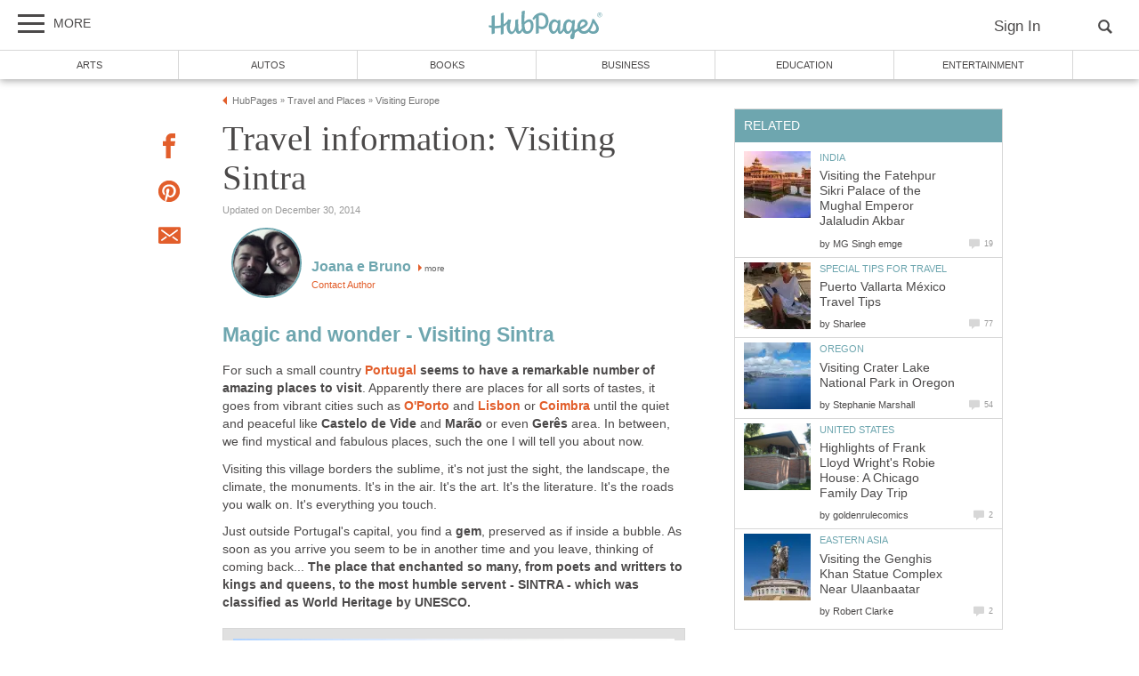

--- FILE ---
content_type: text/html; charset=UTF-8
request_url: https://hubpages.com/travel/Magic-and-wonder-Visiting-Sintra
body_size: 34218
content:
<!doctype html>
<html lang="en">
  <head>
    <title>Travel information: Visiting Sintra | HubPages</title>
<link href="https://sb.scorecardresearch.com/beacon.js" rel="preconnect">
<link href="https://uid.mavencoalition.io/" rel="preconnect">
<link rel="preload" href="https://www.google-analytics.com/analytics.js" as="script" >
<link rel="preload" href="/s/site-hubs7906127.css" as="style" >

<meta http-equiv="Content-Type" content="text/html; charset=utf-8"/>

<meta name="viewport" content="width=device-width, initial-scale=1, user-scalable=yes">
<meta name="description" content="Travelling tips on the magic village of Sintra in Portugal."/>
<meta name="robots" content="NOINDEX"/>
<meta name="format-detection" content="telephone=no"/>
<meta property="og:site_name" content="HubPages"/>
<meta property="fb:app_id" content="86382555399"/>
<meta property="og:description" content="Travelling tips on the magic village of Sintra in Portugal."/>
<meta property="og:title" content="Travel information: Visiting Sintra"/>
<meta property="og:image" content="https://usercontent2.hubstatic.com/5866041_f1024.jpg"/>
<meta property="og:url" content="https://hubpages.com/travel/Magic-and-wonder-Visiting-Sintra"/>
<meta property="og:type" content="article"/>
<meta name="referrer" content="always">

<link rel="canonical"  href="https://hubpages.com/travel/Magic-and-wonder-Visiting-Sintra"/>

<script>var hpTrafficRecirculation = {showMavenWidget: false, logLiftigniterPageview: true, mavenChannels: []};</script><script>var hpstdata = {
hp_tracking_type: 'a',
hp_tracking_id: 2862639,
tracking: ''
};
</script><script>
window.gdprConsents = {"version":1,"user_version":1,"categories":{"features":null,"marketing":null,"stats":null},"vendors":{"features":{"googlesearch":null,"googlemaps":null,"googlecharts":null,"adsensehost":null,"youtube":null,"vimeo":null,"paypal":null,"facebooklogin":null,"maven":null},"marketing":{"adsense":null,"doubleclick":null,"indexexchange":null,"sovrn":null,"facebookads":null,"amazonads":null,"appnexus":null,"openx":null,"rubicon":null,"triplelift":null,"saymedia":null,"remarketing":null,"conversion":null},"stats":{"authoranalytics":null,"comscore":null,"amazonaffpixel":null,"clicksco":null}},"eu":false};
// polyfill-promise 8.1.0
!function(e,n){"object"==typeof exports&&"undefined"!=typeof module?n():"function"==typeof define&&define.amd?define(n):n()}(0,function(){"use strict";function e(e){var n=this.constructor;return this.then(function(t){return n.resolve(e()).then(function(){return t})},function(t){return n.resolve(e()).then(function(){return n.reject(t)})})}function n(){}function t(e){if(!(this instanceof t))throw new TypeError("Promises must be constructed via new");if("function"!=typeof e)throw new TypeError("not a function");this._state=0,this._handled=!1,this._value=undefined,this._deferreds=[],u(e,this)}function o(e,n){for(;3===e._state;)e=e._value;0!==e._state?(e._handled=!0,t._immediateFn(function(){var t=1===e._state?n.onFulfilled:n.onRejected;if(null!==t){var o;try{o=t(e._value)}catch(f){return void i(n.promise,f)}r(n.promise,o)}else(1===e._state?r:i)(n.promise,e._value)})):e._deferreds.push(n)}function r(e,n){try{if(n===e)throw new TypeError("A promise cannot be resolved with itself.");if(n&&("object"==typeof n||"function"==typeof n)){var o=n.then;if(n instanceof t)return e._state=3,e._value=n,void f(e);if("function"==typeof o)return void u(function(e,n){return function(){e.apply(n,arguments)}}(o,n),e)}e._state=1,e._value=n,f(e)}catch(r){i(e,r)}}function i(e,n){e._state=2,e._value=n,f(e)}function f(e){2===e._state&&0===e._deferreds.length&&t._immediateFn(function(){e._handled||t._unhandledRejectionFn(e._value)});for(var n=0,r=e._deferreds.length;r>n;n++)o(e,e._deferreds[n]);e._deferreds=null}function u(e,n){var t=!1;try{e(function(e){t||(t=!0,r(n,e))},function(e){t||(t=!0,i(n,e))})}catch(o){if(t)return;t=!0,i(n,o)}}var c=setTimeout;t.prototype["catch"]=function(e){return this.then(null,e)},t.prototype.then=function(e,t){var r=new this.constructor(n);return o(this,new function(e,n,t){this.onFulfilled="function"==typeof e?e:null,this.onRejected="function"==typeof n?n:null,this.promise=t}(e,t,r)),r},t.prototype["finally"]=e,t.all=function(e){return new t(function(n,t){function o(e,f){try{if(f&&("object"==typeof f||"function"==typeof f)){var u=f.then;if("function"==typeof u)return void u.call(f,function(n){o(e,n)},t)}r[e]=f,0==--i&&n(r)}catch(c){t(c)}}if(!e||"undefined"==typeof e.length)throw new TypeError("Promise.all accepts an array");var r=Array.prototype.slice.call(e);if(0===r.length)return n([]);for(var i=r.length,f=0;r.length>f;f++)o(f,r[f])})},t.resolve=function(e){return e&&"object"==typeof e&&e.constructor===t?e:new t(function(n){n(e)})},t.reject=function(e){return new t(function(n,t){t(e)})},t.race=function(e){return new t(function(n,t){for(var o=0,r=e.length;r>o;o++)e[o].then(n,t)})},t._immediateFn="function"==typeof setImmediate&&function(e){setImmediate(e)}||function(e){c(e,0)},t._unhandledRejectionFn=function(e){void 0!==console&&console&&console.warn("Possible Unhandled Promise Rejection:",e)};var l=function(){if("undefined"!=typeof self)return self;if("undefined"!=typeof window)return window;if("undefined"!=typeof global)return global;throw Error("unable to locate global object")}();"Promise"in l?l.Promise.prototype["finally"]||(l.Promise.prototype["finally"]=e):l.Promise=t});
/**
 * @format
 */

// v2 gives a 200 OK even when called from within EAA
window.mavenUID = new Promise(function(resolve) {
	function getCookie(name) {
		const value = '; ' + document.cookie;
		const parts = value.split('; ' + name + '=');
		if (parts.length === 2)
			return parts
				.pop()
				.split(';')
				.shift();
	}
	const liUid = getCookie('_ig');
	const maybeSetCookieUrl = 'https://uid.mavencoalition.io/v3' + (liUid ? '?uid=' + liUid : '');

	fetch(maybeSetCookieUrl, {
		credentials: 'include' // include the cookie in the request
	})
		.then(function(response) {
			if (response.status === 200) {
				response.json().then(function(resp) {
					resolve(resp);
				});
			} else {
				throw new Error('invalid UID service response');
			}
		})
		.catch(function(e) {
			console.warn(e);
			resolve({});
		});
});
//Unfetch 4.0.1, Copyright (c) 2017 Jason Miller, The MIT License (MIT)
self.fetch||(self.fetch=function(e,n){return n=n||{},new Promise(function(t,r){var s=new XMLHttpRequest;for(var o in s.open(n.method||"get",e,!0),n.headers)s.setRequestHeader(o,n.headers[o]);function u(){var e,n=[],t=[],r={};return s.getAllResponseHeaders().replace(/^(.*?):[^\S\n]*([\s\S]*?)$/gm,function(s,o,u){n.push(o=o.toLowerCase()),t.push([o,u]),r[o]=(e=r[o])?e+","+u:u}),{ok:2==(s.status/100|0),status:s.status,statusText:s.statusText,url:s.responseURL,clone:u,text:function(){return Promise.resolve(s.responseText)},json:function(){return Promise.resolve(s.responseText).then(JSON.parse)},blob:function(){return Promise.resolve(new Blob([s.response]))},headers:{keys:function(){return n},entries:function(){return t},get:function(e){return r[e.toLowerCase()]},has:function(e){return e.toLowerCase()in r}}}}s.withCredentials="include"==n.credentials,s.onload=function(){t(u())},s.onerror=r,s.send(n.body||null)})});
/**
 * @format
 */

function fetchScript(a, b) {
	var c = document.createElement('script'),
		d = 'https:' == document.location.protocol,
		e = false;
	c.async = true;
	c.src = a.indexOf('//') == 0 ? (d ? 'https:' : 'http:') + a : a;
	c.onload = c.onreadystatechange = function() {
		if (!e && (!this.readyState || this.readyState == 'loaded' || this.readyState == 'complete')) {
			e = true;
			if (typeof b === 'function') b.call(this);
			c.onload = c.onreadystatechange = null;
		}
	};
	var f = document.getElementsByTagName('script')[0];
	f.parentNode.insertBefore(c, f);
}

var hubpagesConsent = {
	funcs: [],
	consents: null,
	isServiceConsented: function(category, service) {
		if (!this.consents) {
			return false;
		}
		if (!this.isEU()) {
			return true;
		}

		if (!this.consents['categories'].hasOwnProperty(category)) {
			return false;
		}

		return this.consents['categories'][category];
	},

	isEU: function() {
		return this.consents && this.consents.eu === true;
	},

	needUserInput: function() {
		if (!this.consents) {
			return true;
		}
		if (this.consents['user_version'] != this.consents['version']) {
			return true;
		}

		for (k in this.consents['categories']) {
			if (this.consents['categories'][k] === null) {
				return true;
			}
		}

		return false;
	},

	getConsents: function() {
		return this.consents;
	},

	setConsents: function(obj) {
		this.consents = obj;
		this.log('Consents are:');
		this.log(obj);

		this._setCookie();

		for (var i = 0; i < this.funcs.length; i++) {
			var o = this.funcs[i];

			if (o.timesRun > 0) {
				//some can't be run more than once
				var isRerunable;
				if ('function' == typeof o.rerunable) {
					isRerunable = o.rerunable();
				} else {
					isRerunable = o.rerunable;
				}
				if (!isRerunable) {
					continue;
				}
			}

			o.timesRun++;
			if (this.isServiceConsented(o.category, o.service)) {
				this.log('User DID consent to ' + o.category + '/' + o.service);
				if (o.yesFunc) {
					o.yesFunc();
				}
			} else {
				this.log('User did NOT consent to ' + o.category + '/' + o.service);
				if (o.noFunc) {
					o.noFunc();
				}
			}
		}
	},

	_setCookie: function() {
		if (typeof jq == 'undefined' || typeof jq.cookie == 'undefined') {
			return;
		}

		jq.cookie('hpconsents', JSON.stringify(this.consents), { path: '/', domain: '.' + document.domain, expires: 365 });
	},

	runIfConsented: function(category, service, yesFunc, noFunc, rerunable) {
		if (this.needUserInput() || rerunable) {
			this.funcs.push({
				category: category,
				service: service,
				yesFunc: yesFunc,
				noFunc: noFunc,
				rerunable: rerunable,
				timesRun: 0
			});
		}

		if (this.needUserInput()) {
			//nothing
		} else if (this.isServiceConsented(category, service)) {
			this.log('User DID consent to ' + category + '/' + service);
			yesFunc();
		} else {
			this.log('User did NOT consent to ' + category + '/' + service);
			if (noFunc) {
				noFunc();
			}
		}
	},

	loadIfConsented: function(category, service, url, func, rerunable) {
		this.runIfConsented(
			category,
			service,
			function() {
				fetchScript(url, func);
			},
			null,
			rerunable
		);
	},

	log: function(str) {
		var dc = document.cookie;
		if (dc.indexOf('hp-gdpr-debug=true') > -1) {
			console.log(str);
		}
	}
};
hubpagesConsent.setConsents(window.gdprConsents);

var hubpagesSiteTracking = {
	gotAHit: function(whattype, id, referer) {
		var xmlhttp;
		var options;

		if (window.XMLHttpRequest) {
			// code for IE7+, Firefox, Chrome, Opera, Safari
			xmlhttp = new XMLHttpRequest();
		} else if (window.ActiveXObject) {
			// code for IE6, IE5
			xmlhttp = new ActiveXObject('Microsoft.XMLHTTP');
		} else {
			//alert("Your browser does not support XMLHTTP!");
			return;
		}
		xmlhttp.onreadystatechange = function() {
			if (xmlhttp.readyState == 4) {
				//alert( xmlhttp.status );
				if (xmlhttp.status == 200) {
					// call user supplied function, if there is one
					if (options != undefined && options.cb != undefined) {
						options.cb(xmlhttp.responseXML);
					}
					//alert("gotAHit: " + whattype + "|" + referer);
				}
			}
		};

		xmlhttp.open('POST', '/ctracker/', true);
		xmlhttp.setRequestHeader('Content-type', 'application/x-www-form-urlencoded');
		if (referer.length > 0 && referer.charAt(0) == '?') {
			referer = referer.replace(/^\?/, '&');
		}
		xmlhttp.send(whattype + '=' + id + referer);
	}
};

if (typeof hpstdata != 'undefined') {
	var h = hpstdata,
		s = hubpagesSiteTracking;

	s.gotAHit(h.hp_tracking_type, h.hp_tracking_id, h.tracking);
}
</script><script>
  var _comscore = _comscore || [];
  (function() {
	hubpagesConsent.runIfConsented('stats', 'comscore', function() {
	  if (hubpagesConsent.isEU())
	  {
	    _comscore.push({ c1: "2", c2: "27019031",  cs_ucfr: "1"});
	  } else {
		_comscore.push({ c1: "2", c2: "27019031"});
	  }
      var s = document.createElement("script"), el = document.getElementsByTagName("script")[0]; s.async = true;
      s.src = (document.location.protocol == "https:" ? "https://sb" : "http://b") + ".scorecardresearch.com/beacon.js?";
      el.parentNode.insertBefore(s, el);
	}, function() {
		_comscore.push({ c1: "2", c2: "27019031",  cs_ucfr: "0"});
	  var s = document.createElement("script"), el = document.getElementsByTagName("script")[0]; s.async = true;
      s.src = "https://sb.scorecardresearch.com/beacon.js";
      el.parentNode.insertBefore(s, el);
	});
  })();
</script>

<script>/*! LAB.js (LABjs :: Loading And Blocking JavaScript) [Error Handling Fork]
    Error Handling Fork https://github.com/jasonhinkle/LABjs-eh
    v2.0.3 (c) Kyle Simpson
    MIT License
*/
(function(global){var _$LAB=global.$LAB,_UseLocalXHR="UseLocalXHR",_AlwaysPreserveOrder="AlwaysPreserveOrder",_AllowDuplicates="AllowDuplicates",_CacheBust="CacheBust",_Debug="Debug",_BasePath="BasePath",_ErrorHandler="ErrorHandler",root_page=/^[^?#]*\//.exec(location.href)[0],root_domain=/^\w+\:\/\/\/?[^\/]+/.exec(root_page)[0],append_to=document.head||document.getElementsByTagName("head"),opera_or_gecko=(global.opera&&Object.prototype.toString.call(global.opera)=="[object Opera]")||("MozAppearance"in document.documentElement.style),log_msg=function(){},log_error=log_msg,test_script_elem=document.createElement("script"),explicit_preloading=typeof test_script_elem.preload=="boolean",real_preloading=explicit_preloading||(test_script_elem.readyState&&test_script_elem.readyState=="uninitialized"),script_ordered_async=!real_preloading&&test_script_elem.async===true,xhr_or_cache_preloading=!real_preloading&&!script_ordered_async&&!opera_or_gecko;if(global.console&&global.console.log){if(!global.console.error)global.console.error=global.console.log;log_msg=function(msg){global.console.log(msg)};log_error=function(msg,err){global.console.error(msg,err)}}function is_func(func){return Object.prototype.toString.call(func)=="[object Function]"}function is_array(arr){return Object.prototype.toString.call(arr)=="[object Array]"}function canonical_uri(src,base_path){var absolute_regex=/^\w+\:\/\//;if(/^\/\/\/?/.test(src)){src=location.protocol+src}else if(!absolute_regex.test(src)&&src.charAt(0)!="/"){src=(base_path||"")+src}return absolute_regex.test(src)?src:((src.charAt(0)=="/"?root_domain:root_page)+src)}function merge_objs(source,target){for(var k in source){if(source.hasOwnProperty(k)){target[k]=source[k]}}return target}function check_chain_group_scripts_ready(chain_group){var any_scripts_ready=false;for(var i=0;i<chain_group.scripts.length;i++){if(chain_group.scripts[i].ready&&chain_group.scripts[i].exec_trigger){any_scripts_ready=true;chain_group.scripts[i].exec_trigger();chain_group.scripts[i].exec_trigger=null}}return any_scripts_ready}function create_script_load_listener(elem,registry_item,flag,onload){elem.onload=elem.onreadystatechange=function(){if((elem.readyState&&elem.readyState!="complete"&&elem.readyState!="loaded")||registry_item[flag])return;elem.onload=elem.onreadystatechange=null;onload()}}function script_executed(registry_item){registry_item.ready=registry_item.finished=true;for(var i=0;i<registry_item.finished_listeners.length;i++){registry_item.finished_listeners[i]()}registry_item.ready_listeners=[];registry_item.finished_listeners=[]}function request_script(chain_opts,script_obj,registry_item,onload,preload_this_script){setTimeout(function(){var script,src=script_obj.real_src,xhr;if("item"in append_to){if(!append_to[0]){setTimeout(arguments.callee,25);return}append_to=append_to[0]}script=document.createElement("script");if(script_obj.type)script.type=script_obj.type;if(script_obj.charset)script.charset=script_obj.charset;if(preload_this_script){if(real_preloading){if(chain_opts[_Debug])log_msg("start script preload: "+src);registry_item.elem=script;if(explicit_preloading){script.preload=true;script.onpreload=onload}else{script.onreadystatechange=function(){if(script.readyState=="loaded")onload()}}script.src=src}else if(preload_this_script&&src.indexOf(root_domain)==0&&chain_opts[_UseLocalXHR]){xhr=new XMLHttpRequest();if(chain_opts[_Debug])log_msg("start script preload (xhr): "+src);xhr.onreadystatechange=function(){if(xhr.readyState==4){xhr.onreadystatechange=function(){};registry_item.text=xhr.responseText+"\n//@ sourceURL="+src;onload()}};xhr.open("GET",src);xhr.send()}else{if(chain_opts[_Debug])log_msg("start script preload (cache): "+src);script.type="text/cache-script";create_script_load_listener(script,registry_item,"ready",function(){append_to.removeChild(script);onload()});script.src=src;append_to.insertBefore(script,append_to.firstChild)}}else if(script_ordered_async){if(chain_opts[_Debug])log_msg("start script load (ordered async): "+src);script.async=false;create_script_load_listener(script,registry_item,"finished",onload);script.src=src;append_to.insertBefore(script,append_to.firstChild)}else{if(chain_opts[_Debug])log_msg("start script load: "+src);create_script_load_listener(script,registry_item,"finished",onload);script.src=src;append_to.insertBefore(script,append_to.firstChild)}},0)}function create_sandbox(){var global_defaults={},can_use_preloading=real_preloading||xhr_or_cache_preloading,queue=[],registry={},instanceAPI;global_defaults[_UseLocalXHR]=true;global_defaults[_AlwaysPreserveOrder]=false;global_defaults[_AllowDuplicates]=false;global_defaults[_CacheBust]=false;global_defaults[_Debug]=false;global_defaults[_BasePath]="";global_defaults[_ErrorHandler]=function(err){};function execute_preloaded_script(chain_opts,script_obj,registry_item){var script;function preload_execute_finished(){if(script!=null){script=null;script_executed(registry_item)}}if(registry[script_obj.src].finished)return;if(!chain_opts[_AllowDuplicates])registry[script_obj.src].finished=true;script=registry_item.elem||document.createElement("script");if(script_obj.type)script.type=script_obj.type;if(script_obj.charset)script.charset=script_obj.charset;create_script_load_listener(script,registry_item,"finished",preload_execute_finished);if(registry_item.elem){registry_item.elem=null}else if(registry_item.text){script.onload=script.onreadystatechange=null;script.text=registry_item.text}else{script.src=script_obj.real_src}append_to.insertBefore(script,append_to.firstChild);if(registry_item.text){preload_execute_finished()}}function do_script(chain_opts,script_obj,chain_group,preload_this_script){var registry_item,registry_items,ready_cb=function(){script_obj.ready_cb(script_obj,function(){execute_preloaded_script(chain_opts,script_obj,registry_item)})},finished_cb=function(){script_obj.finished_cb(script_obj,chain_group)};script_obj.src=canonical_uri(script_obj.src,chain_opts[_BasePath]);script_obj.real_src=script_obj.src+(chain_opts[_CacheBust]?((/\?.*$/.test(script_obj.src)?"&_":"?_")+~~(Math.random()*1E9)+"="):"");if(!registry[script_obj.src])registry[script_obj.src]={items:[],finished:false};registry_items=registry[script_obj.src].items;if(chain_opts[_AllowDuplicates]||registry_items.length==0){registry_item=registry_items[registry_items.length]={ready:false,finished:false,ready_listeners:[ready_cb],finished_listeners:[finished_cb]};request_script(chain_opts,script_obj,registry_item,((preload_this_script)?function(){registry_item.ready=true;for(var i=0;i<registry_item.ready_listeners.length;i++){registry_item.ready_listeners[i]()}registry_item.ready_listeners=[]}:function(){script_executed(registry_item)}),preload_this_script)}else{registry_item=registry_items[0];if(registry_item.finished){finished_cb()}else{registry_item.finished_listeners.push(finished_cb)}}}function create_chain(){var chainedAPI,chain_opts=merge_objs(global_defaults,{}),chain=[],exec_cursor=0,scripts_currently_loading=false,group;function chain_script_ready(script_obj,exec_trigger){if(chain_opts[_Debug])log_msg("script preload finished: "+script_obj.real_src);script_obj.ready=true;script_obj.exec_trigger=exec_trigger;advance_exec_cursor()}function chain_script_executed(script_obj,chain_group){if(chain_opts[_Debug])log_msg("script execution finished: "+script_obj.real_src);script_obj.ready=script_obj.finished=true;script_obj.exec_trigger=null;for(var i=0;i<chain_group.scripts.length;i++){if(!chain_group.scripts[i].finished)return}chain_group.finished=true;advance_exec_cursor()}function advance_exec_cursor(){while(exec_cursor<chain.length){if(is_func(chain[exec_cursor])){if(chain_opts[_Debug])log_msg("$LAB.wait() executing: "+chain[exec_cursor]);try{chain[exec_cursor++]()}catch(err){chain_opts[_ErrorHandler](err);if(chain_opts[_Debug])log_error("$LAB.wait() error caught: ",err)}continue}else if(!chain[exec_cursor].finished){if(check_chain_group_scripts_ready(chain[exec_cursor]))continue;break}exec_cursor++}if(exec_cursor==chain.length){scripts_currently_loading=false;group=false}}function init_script_chain_group(){if(!group||!group.scripts){chain.push(group={scripts:[],finished:true})}}chainedAPI={script:function(){for(var i=0;i<arguments.length;i++){(function(script_obj,script_list){var splice_args;if(!is_array(script_obj)){script_list=[script_obj]}for(var j=0;j<script_list.length;j++){init_script_chain_group();script_obj=script_list[j];if(is_func(script_obj))script_obj=script_obj();if(!script_obj)continue;if(is_array(script_obj)){splice_args=[].slice.call(script_obj);splice_args.unshift(j,1);[].splice.apply(script_list,splice_args);j--;continue}if(typeof script_obj=="string")script_obj={src:script_obj};script_obj=merge_objs(script_obj,{ready:false,ready_cb:chain_script_ready,finished:false,finished_cb:chain_script_executed});group.finished=false;group.scripts.push(script_obj);do_script(chain_opts,script_obj,group,(can_use_preloading&&scripts_currently_loading));scripts_currently_loading=true;if(chain_opts[_AlwaysPreserveOrder])chainedAPI.wait()}})(arguments[i],arguments[i])}return chainedAPI},wait:function(){if(arguments.length>0){for(var i=0;i<arguments.length;i++){chain.push(arguments[i])}group=chain[chain.length-1]}else group=false;advance_exec_cursor();return chainedAPI}};return{script:chainedAPI.script,wait:chainedAPI.wait,setOptions:function(opts){merge_objs(opts,chain_opts);return chainedAPI}}}instanceAPI={setGlobalDefaults:function(opts){merge_objs(opts,global_defaults);return instanceAPI},setOptions:function(){return create_chain().setOptions.apply(null,arguments)},script:function(){return create_chain().script.apply(null,arguments)},wait:function(){return create_chain().wait.apply(null,arguments)},queueScript:function(){queue[queue.length]={type:"script",args:[].slice.call(arguments)};return instanceAPI},queueWait:function(){queue[queue.length]={type:"wait",args:[].slice.call(arguments)};return instanceAPI},runQueue:function(){var $L=instanceAPI,len=queue.length,i=len,val;for(;--i>=0;){val=queue.shift();$L=$L[val.type].apply(null,val.args)}return $L},noConflict:function(){global.$LAB=_$LAB;return instanceAPI},sandbox:function(){return create_sandbox()}};return instanceAPI}global.$LAB=create_sandbox();(function(addEvent,domLoaded,handler){if(document.readyState==null&&document[addEvent]){document.readyState="loading";document[addEvent](domLoaded,handler=function(){document.removeEventListener(domLoaded,handler,false);document.readyState="complete"},false)}})("addEventListener","DOMContentLoaded")})(this);
</script><script>$LAB.setGlobalDefaults({'ErrorHandler': function(err) { console.log(err); throw err; }});  var LABqueue = $LAB.script('https://ajax.googleapis.com/ajax/libs/jquery/3.2.1/jquery.min.js').wait(function() { jq = $.noConflict(); })
.wait(function() { window.google_analytics_uacct = "UA-27157796-1"; })
.script('/s/js7906127.js')
.wait(function() { hubpagesConsent.loadIfConsented('features','googlemaps','//maps.google.com/maps/api/js?key=AIzaSyCyinFjaZB8RkB8noJsQ9NShzppouub-Wg', function() {  }, function() { return !window.google || !window.google.maps; }); })
;
</script><script>(function(i,s,o,g,r,a,m){i['GoogleAnalyticsObject']=r;i[r]=i[r]||function(){
(i[r].q=i[r].q||[]).push(arguments)},i[r].l=1*new Date();a=s.createElement(o),
m=s.getElementsByTagName(o)[0];a.async=1;a.src=g;m.parentNode.insertBefore(a,m)
 })(window,document,'script','https://www.google-analytics.com/analytics.js','ga');var customDimensions = {"dimension21":"hubpages.com","dimension22":"hubpages.com","dimension42":"0","dimension11":"Web","dimension23":"lifestyle","dimension29":"0","dimension30":"hp-algarveview","dimension31":"hp-algarveview","dimension44":"article"};
function fireMavenUA(resp) {
	var mavenUID = resp.uid; // This may be false, which is acceptable.
	ga('create', 'UA-126130613-1', 'auto', {'name': 'mavenTracker'});
	ga('mavenTracker.set', 'anonymizeIp', true);
	if (hubpagesConsent.isEU()) { ga('mavenTracker.set', 'displayFeaturesTask', null); }
	if (mavenUID) {
		ga('mavenTracker.set', 'userId', mavenUID);
		window.customDimensions['dimension29'] = '1';
	}
	if (resp.isDemonetized) {
		window.customDimensions['dimension32'] = resp.demonetizedReason || 'Unknown';
	} else {
		window.customDimensions['dimension32'] = '0';
	}
	ga('mavenTracker.send', 'pageview', Object.assign({},window.customDimensions));
}

if (window.mavenUID) {
	window.mavenUID.then(function(resp) {
		fireMavenUA(resp);
	});
}
	ga('create', 'UA-286186-1', 'hubpages.com', {'name': 'siteTracker'});
	ga('siteTracker.set', 'anonymizeIp', true);
	if (hubpagesConsent.isEU()) { ga('siteTracker.set', 'displayFeaturesTask', null); }
	ga('siteTracker.send', 'pageview');
	window.gaSiteTracker = 'siteTracker.';
hubpagesConsent.runIfConsented('stats', 'authoranalytics', function() {
  ga('create', 'UA-27157796-1', 'auto', {'name': 'authorTracker'});
  ga('authorTracker.set', 'anonymizeIp', true);
  ga('authorTracker.send', 'pageview');
});
</script>

<link rel="stylesheet" type="text/css" href="/s/site-bases7906127.css"/>
<link rel="stylesheet" type="text/css" href="/s/site-hubs7906127.css"/>

<style>
.svglogo.hubpages-logo32 { width: 130px; height: 32px;}
.svglogo.hubpages-logo30 { width: 122px; height: 30px;}
</style>
    
  </head>
<body class="use-sourcepoint use-sourcepoint-ccpa no-ads hubpages fully-responsive article hub hubpage mobile turbo-ads jwtest-enabled" data-jw-domainkey="u0yyLa4d"  data-articleId="2862639"  data-siteId="0"  data-siteDomain="hubpages.com"  data-sourcepointId="4111" >

<!-- symbols (14133 bytes) -->
<svg id="svg-definitions">
<symbol id="solidbubble" viewBox="0 0 16 16"><path d="M14.5 1c0.825 0 1.5 0.675 1.5 1.5v8c0 0.825-0.675 1.5-1.5 1.5h-5.7l-4.8 4v-4h-2.5c-0.825 0-1.5-0.675-1.5-1.5v-8c0-0.825 0.675-1.5 1.5-1.5h13z"></path></symbol>
<symbol id="banner" viewBox="0 0 16 16"><path d="M 14,13.5 14,8 14,4.746 14,0 0.01911904,0.00937684 0,13.5 7,11 z"/></symbol>
<symbol id="info" viewBox="0 0 16 16"><path d="M8 0c-4.418 0-8 3.582-8 8s3.582 8 8 8 8-3.582 8-8-3.582-8-8-8zM7 3.75c0-0.413 0.338-0.75 0.75-0.75h0.5c0.412 0 0.75 0.337 0.75 0.75v0.5c0 0.412-0.338 0.75-0.75 0.75h-0.5c-0.412 0-0.75-0.338-0.75-0.75v-0.5zM10 13h-4v-1h1v-4h-1v-1h3v5h1v1z"></path></symbol>
<symbol id="close" viewBox="0 0 16 16"><path d="M8 0C3.582 0 0 3.582 0 8s3.582 8 8 8 8-3.582 8-8-3.582-8-8-8zm4 10.5L10.5 12 8 9.5 5.5 12 4 10.5 6.5 8 4 5.5 5.5 4 8 6.5 10.5 4 12 5.5 9.5 8l2.5 2.5z" id="path4" /><path style="fill:#ffffff;fill-opacity:1;stroke:none" d="M 4.7416778,11.256982 4.0139787,10.52702 5.2680239,9.2743493 6.5220689,8.0216785 5.2675619,6.7658667 4.0130548,5.5100549 4.7593047,4.7661189 5.5055547,4.0221829 6.759557,5.274811 8.0135593,6.5274391 9.2679433,5.2744298 10.522327,4.0214206 11.250454,4.7495467 11.97858,5.4776729 10.72557,6.7320567 9.4725609,7.9864407 10.725579,9.2408334 11.978597,10.495226 11.232834,11.240988 10.487072,11.986751 9.234036,10.732341 7.9810005,9.4779311 6.7251887,10.732438 5.4693769,11.986945 4.7416778,11.256982 z" id="path3015"/></symbol>
<symbol id="flag" viewBox="0 0 16 16"><path d="M0 0h2v16h-2v-16z"></path><path d="M3 1v8h12.5l-4-4 4-4z"></path></symbol>
<symbol id="hubpages-h" viewBox="0 0 16 16"><path d="M13.757 6.636c-.448.448-.96.832-1.44 1.152V.11c0-.352-2.078.224-2.205.544v8.253c-1.343.48-2.814.704-4.35.672V1.933c0-.352-2.078.223-2.206.543V9.42c-.575-.065-1.183-.193-1.79-.32-.416-.097-.544 1.375 0 1.503.64.128 1.215.256 1.79.32v4.542c0 .384 2.207-.256 2.207-.576v-3.743c1.663.032 3.1-.192 4.35-.576v5.31c0 .385 2.205-.255 2.205-.575v-5.79c.8-.544 1.503-1.184 2.046-1.92.192-.287-.35-1.215-.607-.96z"></path></symbol>
<symbol id="quotes-left" viewBox="0 0 16 16"><path d="M3.516 7c1.933 0 3.5 1.567 3.5 3.5s-1.567 3.5-3.5 3.5-3.5-1.567-3.5-3.5l-0.016-0.5c0-3.866 3.134-7 7-7v2c-1.336 0-2.591 0.52-3.536 1.464-0.182 0.182-0.348 0.375-0.497 0.578 0.179-0.028 0.362-0.043 0.548-0.043zM12.516 7c1.933 0 3.5 1.567 3.5 3.5s-1.567 3.5-3.5 3.5-3.5-1.567-3.5-3.5l-0.016-0.5c0-3.866 3.134-7 7-7v2c-1.336 0-2.591 0.52-3.536 1.464-0.182 0.182-0.348 0.375-0.497 0.578 0.179-0.028 0.362-0.043 0.549-0.043z"></path></symbol>
<symbol id="new-tab" viewBox="0 0 16 16"><path d="M11 13h-8v-8h4.5l2-2h-8.5v12h12v-8.5l-2 2v4.5z"></path><path d="M16 0h-6.5l2.5 2.5-7.5 7.5 1.5 1.5 7.5-7.5 2.5 2.5v-6.5z"></path></symbol>
<symbol id="amazon" viewBox="0 0 16 16"><path d="M14.463 13.831c-1.753 1.294-4.291 1.981-6.478 1.981-3.066 0-5.825-1.131-7.912-3.019-0.163-0.147-0.019-0.35 0.178-0.234 2.253 1.313 5.041 2.1 7.919 2.1 1.941 0 4.075-0.403 6.041-1.238 0.294-0.125 0.544 0.197 0.253 0.409z"></path><path d="M15.191 13c-0.225-0.287-1.481-0.137-2.047-0.069-0.172 0.019-0.197-0.128-0.044-0.238 1.003-0.703 2.647-0.5 2.838-0.266 0.194 0.238-0.050 1.884-0.991 2.672-0.144 0.122-0.281 0.056-0.219-0.103 0.216-0.528 0.688-1.709 0.463-1.997z"></path><path d="M11.053 11.838l0.003 0.003c0.387-0.341 1.084-0.95 1.478-1.278 0.156-0.125 0.128-0.334 0.006-0.509-0.353-0.488-0.728-0.884-0.728-1.784v-3c0-1.272 0.088-2.438-0.847-3.313-0.738-0.706-1.963-0.956-2.9-0.956-1.831 0-3.875 0.684-4.303 2.947-0.047 0.241 0.131 0.369 0.287 0.403l1.866 0.203c0.175-0.009 0.3-0.181 0.334-0.356 0.159-0.778 0.813-1.156 1.547-1.156 0.397 0 0.847 0.144 1.081 0.5 0.269 0.397 0.234 0.938 0.234 1.397v0.25c-1.116 0.125-2.575 0.206-3.619 0.666-1.206 0.522-2.053 1.584-2.053 3.147 0 2 1.259 3 2.881 3 1.369 0 2.116-0.322 3.172-1.403 0.35 0.506 0.463 0.753 1.103 1.284 0.147 0.078 0.328 0.072 0.456-0.044zM9.113 7.144c0 0.75 0.019 1.375-0.359 2.041-0.306 0.544-0.791 0.875-1.331 0.875-0.737 0-1.169-0.563-1.169-1.394 0-1.641 1.472-1.938 2.863-1.938v0.416z"></path></symbol>
<symbol id="disclaimer" viewBox="0 0 96 96">
	<circle cx="50" cy="50" r="40" stroke="#4B4949" stroke-width="6" fill="white"/>
 	<line x1="26" y1="50" x2="74" y2="50" stroke="#4B4949" stroke-width="6"/>
</symbol>
<symbol id="trash" viewBox="0 0 16 16"><path d="M2 5v10c0 0.55 0.45 1 1 1h9c0.55 0 1-0.45 1-1v-10h-11zM5 14h-1v-7h1v7zM7 14h-1v-7h1v7zM9 14h-1v-7h1v7zM11 14h-1v-7h1v7z"></path><path d="M13.25 2h-3.25v-1.25c0-0.412-0.338-0.75-0.75-0.75h-3.5c-0.412 0-0.75 0.338-0.75 0.75v1.25h-3.25c-0.413 0-0.75 0.337-0.75 0.75v1.25h13v-1.25c0-0.413-0.338-0.75-0.75-0.75zM9 2h-3v-0.987h3v0.987z"></path></symbol>
<symbol id="hubpages-logo" viewBox="0 0 260 64"><path d="M252.8 10.2c-.1-.1-.3-.2-.5-.3.5 0 .9-.2 1.2-.5.3-.3.5-.7.5-1.1 0-.3-.1-.6-.3-.9-.2-.3-.4-.5-.7-.6-.3-.1-.8-.2-1.5-.2h-2v5.9h.9V10h.6c.3 0 .6.1.8.2.2.2.6.6 1 1.4l.5.9h1.2l-.7-1.2c-.5-.5-.8-.9-1-1.1zm-1.3-1h-1.1V7.4h1.1c.5 0 .8 0 1 .1.2.1.3.2.4.3.1.1.1.3.1.5 0 .3-.1.5-.3.6-.3.2-.6.3-1.2.3z"/><path d="M256.5 6.7c-.5-.9-1.2-1.5-2-2-.9-.5-1.8-.7-2.7-.7-.9 0-1.8.2-2.7.7-.9.5-1.6 1.1-2 2-.5.9-.7 1.8-.7 2.7 0 .9.2 1.8.7 2.7.5.9 1.2 1.5 2 2 .9.5 1.8.7 2.7.7.9 0 1.8-.2 2.7-.7.9-.5 1.5-1.2 2-2 .5-.9.7-1.8.7-2.7.1-.9-.2-1.8-.7-2.7zm-.7 5c-.4.7-1 1.3-1.7 1.7-.7.4-1.5.6-2.3.6-.8 0-1.5-.2-2.3-.6-.7-.4-1.3-1-1.7-1.7-.4-.7-.6-1.5-.6-2.3 0-.8.2-1.6.6-2.3.4-.7 1-1.3 1.7-1.7.7-.4 1.5-.6 2.2-.6.8 0 1.5.2 2.2.6.7.4 1.3 1 1.7 1.7.4.7.6 1.5.6 2.3.2.9 0 1.6-.4 2.3zM93.4 19.4c-3.9 0-8.1 3.1-10.8 5.9v-.5c0-11.7 1-19.8 1-24.4 0-1.1-6.8.6-6.9 1.8 0 1.2-.7 9.3-.7 16.6 0 8.2.3 14.7 1 19.6 0 3.1-3.4 7.9-7.1 7.9 0 0-1.6-10.5-1.1-26.6 0-1.1-6.9.8-6.9 1.8 0 .6.1 4.9.2 8.8 0 9.8-3.9 17-7.5 17-2.2 0-4.5-2.9-4.5-9.8 0-8.7 2.5-13.9 2.5-16.2 0-.9-1.5-1.6-5.9-1.6-.3 0-.7.3-1 1v.1c-2.5 4.5-5.8 7.6-9.6 9.7V5c0-1.1-6.4.7-6.8 1.7v26.4c-4.3 1.1-8.8 1.4-13.3 1.2V10.7c0-1.1-6.4.7-6.8 1.7v21.3c-1.9-.3-3.7-.6-5.5-1-1.2-.3-1.7 4.2 0 4.6 1.8.5 3.7.9 5.5 1.2v13.7c0 1.1 6.8-.8 6.8-1.8V39.3c4.6.3 9.2 0 13.3-1v15c0 1.1 6.8-.8 6.8-1.8V35.8c2.9-1.5 5.4-3.5 7.4-6.1-.2 2.2-.4 4.8-.4 7.8 0 7.8 4.6 15.3 10.1 15.3 3.9 0 7.5-3.6 9.7-8.7 1.5 6.9 4.7 8 7.2 8 3.9 0 6.6-3.6 8.1-7.3 1.8 5.1 4.9 7.3 10 7.3 10.8 0 14.9-9.8 14.9-18.5.4-8.9-4.2-14.2-9.7-14.2zm-4.8 26.9c-1.4 0-4.9-.6-5.8-15.2.9-.9 5.4-6 10-6 1.1 0 4.2 1.5 4.3 8.4 0 9.5-3.1 12.8-8.5 12.8zm147-27.8c-4.3 17.8-11.3 27.6-19 27.6-2.5 0-5.4-1.2-7.1-3.7 7.6-3.7 15.6-8.2 15.6-14.3 0-3.2-4-8.8-10.5-8.8-3.6 0-13.2 4.8-13.2 17.2 0 1.3.2 2.5.4 3.6-2.3 1.3-4.5 2.6-6.3 4 0-.1 0-.1-.1-.1-.6-6.8-.3-8.1.7-18.7v-.4c0-.2 0-.5.1-.7.1-.8.1-1.6.2-2.5.1-1.1-6.5-.9-6.5 1.1V24c-2.1-2.7-5.1-4.5-8.1-4.5-4.1 0-12.3 5.1-12.3 17.4 0 4.7-4.1 10.1-6.3 10.1 0 0-.5-6.2.6-25.2.1-1.1-6.5-.9-6.5 1.1v.6c-2.1-2.4-4.9-4-7.7-4-4.1 0-12.3 5.1-12.3 17.4 0 7.8 4.6 15.3 10.1 15.3 3.7 0 7.5-3.3 10-8 .1 5.9 2.8 8.2 5.7 8.2 2.9 0 5.9-3.6 7.9-7.5 1.8 4.3 5 7.4 8.5 7.4 3.7 0 7.4-3.2 9.9-7.8 0 1.7.1 3.5.2 5.5-2.1 2.7-3.9 5.8-3.9 8.2 0 4.1 1.3 6.2 4.7 6.2 3 0 5.7-3.4 5.4-13.1.6-2 3.9-3.9 8-5.9 2.9 4.3 7.7 6.8 12.6 6.8 4.1 0 7.7-1.5 11-4.6 2.1 2.3 5.4 4.6 9.8 4.6 5.5 0 12.8-3.2 12.8-11.7s-9.6-16.5-9.6-20.7l-4.8-1.3zm-86.8 28c-2.2 0-4.5-2.9-4.5-9.8 0-8.8 3.5-11.7 7.3-11.7 2 0 5.2 3 5.8 3.6v2.1c-.6 8.9-5.3 15.8-8.6 15.8zm32.1 0c-2.2 0-4.5-2.9-4.5-9.8 0-8.8 3.5-11.7 7.3-11.7 2.2 0 5.9 3.7 5.9 3.7 0 9.8-5.1 17.8-8.7 17.8zm26.9-10.2c0-7.2 3.7-11.4 6.9-11.4 2.8 0 4.4 1.9 4.4 3.9 0 2.4-5.3 5-11.2 8-.1-.1-.1-.3-.1-.5zm29.5 10.4c-2.9 0-5.3-1.1-7-2.4 3-4 5.6-9.6 7.7-16.9 2.5 4.1 5.9 7.6 5.9 12.4 0 4.5-4.1 6.9-6.6 6.9zm-117.1-42c-12.7 0-19.2 12.4-19.4 13.6 0 0 1.9 2.5 3.2 2.2.7-.1 2.1-2.5 4.5-4.9l.1 36c0 1.1 6.6-.8 6.6-1.7V39.2c1.8 1.2 4.2 2.4 6.8 2.4 9.6 0 14.9-9.1 14.9-17.9-.1-13.6-8.4-19-16.7-19zm1.7 31.2c-2.4 0-4.9-.8-6.8-1.6V11.2c1.4-.5 2.9-.8 4.6-.8 5.6 0 10.8 4 10.8 14.5 0 6.3-3.2 11-8.6 11z"/></symbol>
<symbol id="search-magnify" viewBox="0 0 36 36"><path d="M35.525 31.228l-8.88-8.882c1.444-2.238 2.298-4.895 2.298-7.752C28.943 6.684 22.505.25 14.597.25 6.687.25.254 6.686.254 14.595c0 7.91 6.433 14.344 14.343 14.344 2.856 0 5.513-.85 7.752-2.294l8.88 8.88c.294.297.78.297 1.075 0l3.22-3.22c.3-.296.3-.78 0-1.076zM4.81 14.593c0-5.396 4.39-9.788 9.788-9.788 5.398 0 9.787 4.392 9.787 9.788 0 5.398-4.39 9.79-9.787 9.79-5.398 0-9.788-4.392-9.788-9.79z"/></symbol>
<symbol id="bell" viewBox="0 0 16 16"><path d="M16 13c-1.657 0-3-1.343-3-3v-4.455c0-2.199-1.718-4.033-4-4.454v-1.091h-2v1.091c-2.282 0.421-4 2.255-4 4.454v4.455c0 1.657-1.343 3-3 3v1h6.712c-0.081 0.178-0.127 0.377-0.127 0.586 0 0.781 0.633 1.414 1.414 1.414s1.414-0.633 1.414-1.414c0-0.209-0.045-0.407-0.127-0.586h6.713v-1z"></path></symbol>
<symbol id="question" viewBox="0 0 16 16"><path d="M9 12c0 0.552-0.448 1-1 1s-1-0.448-1-1 0.448-1 1-1 1 0.448 1 1z"></path><path d="M8 0c-4.418 0-8 3.582-8 8s3.582 8 8 8 8-3.582 8-8-3.582-8-8-8zM8 14.5c-3.59 0-6.5-2.91-6.5-6.5s2.91-6.5 6.5-6.5 6.5 2.91 6.5 6.5-2.91 6.5-6.5 6.5z"></path><path d="M8 10.004c-0.414 0-0.75-0.336-0.75-0.75v-0.5c0-0.525 0.203-0.998 0.602-1.404 0.295-0.3 0.653-0.525 0.999-0.742 0.712-0.447 1.024-0.687 1.024-1.107 0-0.457-0.264-0.762-0.485-0.938-0.355-0.282-0.849-0.437-1.39-0.437-0.821 0-1.559 0.548-1.796 1.333-0.12 0.397-0.538 0.621-0.934 0.502s-0.621-0.538-0.502-0.934c0.205-0.68 0.631-1.291 1.2-1.721 0.589-0.445 1.292-0.68 2.031-0.68 0.878 0 1.703 0.271 2.322 0.762 0.679 0.539 1.053 1.289 1.053 2.113 0 1.293-0.998 1.92-1.726 2.377-0.611 0.384-0.899 0.596-0.899 0.876v0.5c0 0.414-0.336 0.75-0.75 0.75z"></path></symbol>
<symbol id="maven-key" viewBox="0 0 367 512"><path d="M194.9 264.1l80.5-80.5-91.8-92-92 92 80.5 80.5v156.2h23v-15.5h30.6v-23.6h-17.1v-23.3h17.1v-23.6h-30.6v-70.4h-.2v.2zm-70.3-80.3l59.4-59.4 59.4 59.4-23.4 23.4-36-36-36 36-23.4-23.4zm59.3 59.3l-27.5-27.5 27.5-27.5 27.5 27.5-27.5 27.5z"/></symbol>
<symbol id="maven-channel" viewBox="0 0 288 60"><path id="path3" d="M18.8,31.3l14.7-14.7L16.8,0L0,16.7l14.7,14.7v28.4h4.2V57h5.5v-4.2h-3.1v-4.2h3.1v-4.2h-5.5L18.8,31.3L18.8,31.3L18.8,31.3 z M6.1,16.7L16.8,5.9l10.7,10.7l-4.2,4.2l-6.5-6.5l-6.5,6.5L6.1,16.7z M16.8,27.5l-4.9-5.1l4.9-4.9l4.9,4.9L16.8,27.5z" /><path id="path7" d="M55.4,34.4l-8.1,17.8h2l2-4.6H61l2,4.6h2.1l-8.1-17.8H55.4z M52.3,45.8l4-9l4,9H52.3z" /><polygon id="polygon9" points="82.3,42.1 77.7,34.5 73.4,34.5 73.4,52.3 77.2,52.3 77.2,40.8 82.1,48.3 82.3,48.3 87.3,40.7 87.3,52.3 91.1,52.3 91.1,34.5 86.9,34.5 " /><path id="path11" d="M99.9,34.4l-7.4,17.8h3.9l1.5-3.9h7.5l1.5,3.9h4l-7.6-17.8H99.9z M99.4,44.8l2.4-5.7l2.4,5.7H99.4z" /><polygon id="polygon13" points="118.1,47 113.5,34.5 109.2,34.5 116.4,52.4 119.9,52.4 127,34.5 122.8,34.5 " /><polygon id="polygon15" points="132.1,44.9 140.5,44.9 140.5,41.6 132.1,41.6 132.1,38 141.5,38 141.5,34.5 128.2,34.5 128.1,34.5 128.1,52.2 141.6,52.2 141.6,48.7 132.1,48.7 " /><polygon id="polygon17" points="155.9,45.4 147.7,34.5 144.1,34.5 144,34.5 144,52.3 147.9,52.3 147.9,41 156.5,52.3 159.7,52.3 159.7,34.5 155.9,34.5 " /><path id="path19" d="M177.6,50.8c-3.9,0-6.8-3.2-6.8-7.3v-0.1c0-4.1,3-7.3,6.8-7.3c2.4,0,4,1.1,5.5,2.5l1.3-1.4c-1.7-1.5-3.7-2.8-6.8-2.8 c-5.2,0-9,4.1-9,9.1s3.8,9.1,8.9,9.1c3.3,0,5.2-1.3,7.1-3.2l-1.3-1.3C181.7,49.9,180.1,50.8,177.6,50.8z" /><polygon id="polygon21" points="199,42.4 188.8,42.4 188.8,34.5 186.8,34.5 186.8,52.3 188.8,52.3 188.8,44.3 199,44.3 199,52.3 200.9,52.3 200.9,34.5 199,34.5 " /><path id="path23" d="M211.1,34.4L203,52.3h2l2-4.6h9.6l2,4.6h2.1l-8.1-17.8H211.1z M208,45.8l4-9l4,9H208z" /><polygon id="polygon25" points="236.1,48.7 224.9,34.5 223.1,34.5 223.1,52.3 225,52.3 225,37.8 236.5,52.3 238,52.3 238,34.5 236.1,34.5 " /><polygon id="polygon27" points="254.9,48.7 243.7,34.5 241.9,34.5 241.9,52.3 243.8,52.3 243.8,37.8 255.3,52.3 256.8,52.3 256.8,34.5 254.9,34.5 " /><polygon id="polygon29" points="262.8,44.1 272.4,44.1 272.4,42.3 262.8,42.3 262.8,36.3 273.6,36.3 273.6,34.5 260.7,34.5 260.7,52.1 273.7,52.1 273.7,50.2 262.8,50.2 " /><polygon id="polygon31" points="278.1,50.4 278.1,34.5 276.1,34.5 276.1,52.3 288,52.3 288,50.4 " /></symbol>
<symbol id="facebook" viewBox="0 0 16 16"><path d="M9.5 3h2.5v-3h-2.5c-1.93 0-3.5 1.57-3.5 3.5v1.5h-2v3h2v8h3v-8h2.5l0.5-3h-3v-1.5c0-0.271 0.229-0.5 0.5-0.5z"></path></symbol>
<symbol id="pinterest" viewBox="0 0 16 16"><path d="M8 1.069c-3.828 0-6.931 3.103-6.931 6.931 0 2.938 1.828 5.444 4.406 6.453-0.059-0.547-0.116-1.391 0.025-1.988 0.125-0.541 0.813-3.444 0.813-3.444s-0.206-0.416-0.206-1.028c0-0.963 0.559-1.684 1.253-1.684 0.591 0 0.878 0.444 0.878 0.975 0 0.594-0.378 1.484-0.575 2.306-0.166 0.691 0.344 1.253 1.025 1.253 1.231 0 2.178-1.3 2.178-3.175 0-1.659-1.194-2.819-2.894-2.819-1.972 0-3.128 1.478-3.128 3.009 0 0.597 0.228 1.234 0.516 1.581 0.056 0.069 0.066 0.128 0.047 0.2-0.053 0.219-0.169 0.691-0.194 0.787-0.031 0.128-0.1 0.153-0.231 0.094-0.866-0.403-1.406-1.669-1.406-2.684 0-2.188 1.587-4.194 4.578-4.194 2.403 0 4.272 1.712 4.272 4.003 0 2.388-1.506 4.313-3.597 4.313-0.703 0-1.362-0.366-1.588-0.797 0 0-0.347 1.322-0.431 1.647-0.156 0.603-0.578 1.356-0.862 1.816 0.65 0.2 1.337 0.309 2.053 0.309 3.828 0 6.931-3.103 6.931-6.931 0-3.831-3.103-6.934-6.931-6.934z"></path></symbol>
<symbol id="envelop" viewBox="0 0 16 16"><path d="M15 2h-14c-0.55 0-1 0.45-1 1v10c0 0.55 0.45 1 1 1h14c0.55 0 1-0.45 1-1v-10c0-0.55-0.45-1-1-1zM5.831 9.773l-3 2.182c-0.1 0.073-0.216 0.108-0.33 0.108-0.174 0-0.345-0.080-0.455-0.232-0.183-0.251-0.127-0.603 0.124-0.786l3-2.182c0.251-0.183 0.603-0.127 0.786 0.124s0.127 0.603-0.124 0.786zM13.955 11.831c-0.11 0.151-0.282 0.232-0.455 0.232-0.115 0-0.23-0.035-0.33-0.108l-3-2.182c-0.251-0.183-0.307-0.534-0.124-0.786s0.535-0.307 0.786-0.124l3 2.182c0.251 0.183 0.307 0.535 0.124 0.786zM13.831 4.955l-5.5 4c-0.099 0.072-0.215 0.108-0.331 0.108s-0.232-0.036-0.331-0.108l-5.5-4c-0.251-0.183-0.307-0.534-0.124-0.786s0.535-0.307 0.786-0.124l5.169 3.759 5.169-3.759c0.251-0.183 0.603-0.127 0.786 0.124s0.127 0.603-0.124 0.786z"></path></symbol>
<symbol id="bubble-lines" viewBox="0 0 16 16"><path d="M14.5 1h-13c-0.825 0-1.5 0.675-1.5 1.5v8c0 0.825 0.675 1.5 1.5 1.5h2.5v4l4.8-4h5.7c0.825 0 1.5-0.675 1.5-1.5v-8c0-0.825-0.675-1.5-1.5-1.5zM7 9h-4v-1h4v1zM11 7h-8v-1h8v1zM13 5h-10v-1h10v1z"></path></symbol>
</svg>

<div id="header_placeholder"><div id="header_wrap"><header id="header"><div class="desktop_hamburger"><div class="menu_bar"><hr/><hr/><hr/></div><div class="menu_bar more">MORE</div></div><div id="hamburger_close" class="close_icon header_icon" style="display: none"><hr class="bar1"/><hr class="bar2"/><hr class="bar3"/></div><div id="site_title" ><a tabindex="-1" href="https://hubpages.com/" title="HubPages"><svg class="svglogo hubpages-logo hubpages-logo32"><title>HubPages</title><use xlink:href="#hubpages-logo"></use></svg></a></div><div id="mobile_menu_bar" class="menu_bar"><hr><hr><hr></div><div id="header_search"><span id="search_icon" class="maven_search_icon header_icon" data-use-maven-widget=""><svg class="moon smallish icon search-magnify"><use xlink:href="#search-magnify"></use></svg></span></div><div id="header_right"><a id="signin_span" tabindex="-1" href="https://hubpages.com/signin/">Sign In</a><span class="span_link maven_search_icon" data-use-maven-widget=""><svg class="moon small icon search-magnify"><use xlink:href="#search-magnify"></use></svg></span></div></header></div></div><div id="category_box"><a href="https://discover.hubpages.com/art/" class="cat_name full_width">Arts</a><a href="https://discover.hubpages.com/autos/" class="cat_name full_width">Autos</a><a href="https://discover.hubpages.com/literature/" class="cat_name full_width">Books</a><a href="https://discover.hubpages.com/business/" class="cat_name full_width">Business</a><a href="https://discover.hubpages.com/education/" class="cat_name full_width">Education</a><a href="https://discover.hubpages.com/entertainment/" class="cat_name full_width">Entertainment</a><a href="https://discover.hubpages.com/family/" class="cat_name full_width">Family</a><a href="https://discover.hubpages.com/style/" class="cat_name full_width">Fashion</a><a href="https://discover.hubpages.com/food/" class="cat_name full_width">Food</a><a href="https://discover.hubpages.com/games-hobbies/" class="cat_name full_width">Games</a><a href="https://discover.hubpages.com/relationships/" class="cat_name full_width">Gender</a><a href="https://discover.hubpages.com/health/" class="cat_name full_width">Health</a><a href="https://discover.hubpages.com/holidays/" class="cat_name full_width">Holidays</a><a href="https://discover.hubpages.com/living/" class="cat_name full_width">Home</a><a href="https://discover.hubpages.com/community/" class="cat_name full_width">HubPages</a><a href="https://discover.hubpages.com/money/" class="cat_name full_width">Personal Finance</a><a href="https://discover.hubpages.com/animals/" class="cat_name full_width">Pets</a><a href="https://discover.hubpages.com/politics/" class="cat_name full_width">Politics</a><a href="https://discover.hubpages.com/religion-philosophy/" class="cat_name full_width">Religion</a><a href="https://discover.hubpages.com/sports/" class="cat_name full_width">Sports</a><a href="https://discover.hubpages.com/technology/" class="cat_name full_width">Technology</a><a href="https://discover.hubpages.com/travel/" class="cat_name full_width">Travel</a></div><div id="container">

<div id="social_share_wrapper"><div id="social_share_widget"><a class="facebook" href="#" title="Facebook" onclick="window.open('https://www.facebook.com/dialog/feed?app_id=86382555399&amp;display=popup&amp;link=https%3A%2F%2Fhubpages.com%2Ftravel%2FMagic-and-wonder-Visiting-Sintra&amp;description=Travel+information%3A+Visiting+Sintra&amp;redirect_uri=https%3A%2F%2Fhubpages.com%2Ftravel%2FMagic-and-wonder-Visiting-Sintra&amp;picture=https%3A%2F%2Fusercontent2.hubstatic.com%2F5866041.jpg','','width=600,height=400'); return false;"><svg class="moon small facebook"><use xlink:href="#facebook"></use></svg></a><a class="pinterest" href="#" title="Pinterest" onclick="window.open('https://pinterest.com/pin/create/button/?url=https%3A%2F%2Fhubpages.com%2Ftravel%2FMagic-and-wonder-Visiting-Sintra&amp;media=https%3A%2F%2Fusercontent2.hubstatic.com%2F5866041.jpg&amp;description=Travel+information%3A+Visiting+Sintra','','width=800,height=500'); return false;"><svg class="moon small pinterest"><use xlink:href="#pinterest"></use></svg></a><a class="email" title="Email" href="mailto:?subject=Travel%20information%3A%20Visiting%20Sintra&body=I%20thought%20you%20might%20enjoy%20this%20article%3A%0D%0A%0D%0Ahttps://hubpages.com/travel/Magic-and-wonder-Visiting-Sintra"><svg class="moon small envelop"><use xlink:href="#envelop"></use></svg></a></div></div><article><div id="hub_resp_main"><div class="full module moduleBreadcrumbs" id="mod_new8"><div id="crumbs" class="">
<div class="arrow arrow-left"></div>
<ul id="crumbslist" itemscope="itemscope" itemtype="http://schema.org/BreadcrumbList">
<li itemprop="itemListElement" itemscope="itemscope" itemtype="http://schema.org/ListItem" ><a href="https://discover.hubpages.com" itemprop="item"><span class="crumbspan" itemprop="name">HubPages</span></a><meta itemprop="position" content="1" /><em>&raquo;</em></li><li itemprop="itemListElement" itemscope="itemscope" itemtype="http://schema.org/ListItem" ><a href="https://discover.hubpages.com/travel/" itemprop="item"><span class="crumbspan" itemprop="name">Travel and Places</span></a><meta itemprop="position" content="2" /><em>&raquo;</em></li><li class="final" itemprop="itemListElement" itemscope="itemscope" itemtype="http://schema.org/ListItem" ><a href="https://discover.hubpages.com/travel/visiting-europe/" itemprop="item"><span class="crumbspan" itemprop="name">Visiting Europe</span></a><meta itemprop="position" content="3" /></li>
</ul>
</div>
</div>
<div class="full module moduleTitle" id="mod_new6"><h1>Travel information: Visiting Sintra</h1><div id="author_byline" class="updated">Updated on December 30, 2014</div>
</div>
<div class="full module moduleAuthorBio flipboard-remove" id="mod_new4"><div class="authorbio no_bio"><a href="#" class="close_btn"><svg class="moon small close"><use xlink:href="#close"></use></svg></a><div class="photo"><img src="[data-uri]" data-original="https://usercontent2.hubstatic.com/6083953_100.jpg" class="lazy"  alt="algarveview profile image" title="algarveview profile image"/><noscript><img src="https://usercontent2.hubstatic.com/6083953_100.jpg"   alt="algarveview profile image" title="algarveview profile image"/></noscript></div><div class="name"><a class="more" href="#"><span class="author_primary_name">Joana e Bruno</span> <div class="more_arr"><span class="arrow-right arrow small" > </span> more</div></a></div><div class="contact_author"><a href="#">Contact Author</a></div></div>
</div>
<div class="full module moduleText" id="mod_16934874"><h2 class="subtitle">Magic and wonder - Visiting Sintra</h2><div  class="txtd" id="txtd_16934874"><p>For such a small country <strong><a href="https://hubpages.com/holidays/portugal-holidays/2709">Portugal</a> seems to have a remarkable number of amazing places to visit</strong>. Apparently there are places for all sorts of tastes, it goes from vibrant cities such as <strong><a href="https://hubpages.com/travel/Travel-information-Visiting-Porto">O'Porto</a> </strong>and <a href="https://hubpages.com/travel/Visiting-Lisbon-Portugal-capital-"><strong>Lisbon</strong></a> or <a href="https://hubpages.com/travel/Visiting-Coimbra-Part-1"><strong>Coimbra</strong> </a>until the quiet and peaceful like <strong>Castelo de Vide</strong> and <strong>Marão</strong> or even <strong>Gerês</strong> area. In between, we find mystical and fabulous places, such the one I will tell you about now.</p>
<p>Visiting this village borders the sublime, it's not just the sight, the landscape, the climate, the monuments. It's in the air. It's the art. It's the literature. It's the roads you walk on. It's everything you touch.</p>
<p>Just outside Portugal's capital, you find a <strong>gem</strong>, preserved as if inside a bubble. As soon as you arrive you seem to be in another time and you leave, thinking of coming back... <strong>The place that enchanted so many, from poets and writters to kings and queens, to the most humble servent - SINTRA - which was classified as World Heritage by UNESCO.</strong></p></div>
</div>
<div class="full module moduleAdSpot mobileAd" id="mod_new27">
</div>
<div class="full module moduleImage" id="mod_16934935"><figure><div id="slide_img_4388961_5866041" data-image-id="5866041" data-mdi-id="4388961" class="image_wrapper bordered" data-lightbox-image="https://usercontent2.hubstatic.com/5866041_f1024.jpg"><img src="[data-uri]" data-original="https://usercontent2.hubstatic.com/5866041_f496.jpg" data-ratio="0.75" data-width="1600" data-height="1200" alt="Sintra- around the main square" title="Sintra- around the main square" class="lazy"/><noscript><img src="https://usercontent2.hubstatic.com/5866041_f496.jpg" data-ratio="0.75" data-width="1600" data-height="1200" alt="Sintra- around the main square" title="Sintra- around the main square"/></noscript></div><figcaption class="caption" id="img_desc_5866041"><span class="caption_text">Sintra- around the main square</span><span id="img_source_show_4388961_5866041"> | <span class="img_source span_link" >Source</span></span></figcaption></figure>
</div>
<div class="full module moduleText" id="mod_16934932"><h2 class="subtitle">Arriving in Sintra</h2><div  class="txtd" id="txtd_16934932"><p>I have been to <a rel="nofollow" href="http://www.parquesdesintra.pt/en/">Sintra</a> several times, but I find, I keep wanting to go back. So, here are some tips and some info which you may find useful if you wish to get to know Sintra.</p>
<p>If you are coming from abroad the country, you will probably arrive at <strong>Lisbon's airport</strong>. You can either <strong>rent a car or just find a taxi</strong>. If you are thinking about satying in Sintra the whole time, well, you really have no use for a car, but if you to sight see around Sintra you definitelly should rent one.</p>
<p>There are a lot of <strong>hotels in Sintra</strong>. Personally I find<strong> <a rel="nofollow" href="http://www.tivolihotels.com/Default.aspx?ID=5499">Tivoli Hotel</a> near the National Palace</strong> wonderful, mainly because of its location, it's just in the main square, near the palace, with restaurant and cafés around and from there you can find a bus or a touristic train to go anywhere. The price is also reasonable.</p>
<p>But there are other choices.</p>
<p>One of those choices captivates me because of my love for writing. <strong>Lawrences Hotel</strong> was the favourite among such writters as <strong>Lord Byron, Eça de Queiroz, Alexandre Herculano, Camilo Castelo Branco and William Beckford</strong>.</p>
<p>Although I have never stayed there, I have long admired the beautiful building and imagined the ambience that those famous writters must have experienced, writing in this magical place, surrounded by the smell of tobacco coming from their pipes, as they sipped their brandy and discussed current affairs.</p></div>
</div>
<div class="full module moduleAdSpot desktopAd" id="mod_new35">
</div>
<div class="full module moduleAdSpot desktopAd" id="mod_new33">
</div>
<div class="full module moduleDistributionVideo" id="mod_new31">
</div>
<div class="full module moduleAdSpot mobileAd" id="mod_new29">
</div>
<div class="full module moduleImage" id="mod_16935024"><figure><div id="slide_img_4388983_5866079" data-image-id="5866079" data-mdi-id="4388983" class="image_wrapper bordered" data-lightbox-image="https://usercontent2.hubstatic.com/5866079_f1024.jpg"><img src="[data-uri]" data-original="https://usercontent2.hubstatic.com/5866079_f496.jpg" data-ratio="0.75" data-width="1600" data-height="1200" alt="National Palace" title="National Palace" class="lazy"/><noscript><img src="https://usercontent2.hubstatic.com/5866079_f496.jpg" data-ratio="0.75" data-width="1600" data-height="1200" alt="National Palace" title="National Palace"/></noscript></div><figcaption class="caption" id="img_desc_5866079"><span class="caption_text">National Palace</span><span id="img_source_show_4388983_5866079"> | <span class="img_source span_link" >Source</span></span></figcaption></figure>
</div>
<div class="full module moduleText" id="mod_16935051"><div  class="txtd" id="txtd_16935051"><p>But no matter where you choose to stay, the important is to go and have a wonderful time. </p></div>
</div>
<div class="full module moduleImage" id="mod_16935057"><figure><div id="slide_img_4388996_5866091" data-image-id="5866091" data-mdi-id="4388996" class="image_wrapper" data-lightbox-image="https://usercontent2.hubstatic.com/5866091_f1024.jpg"><img src="[data-uri]" data-original="https://usercontent2.hubstatic.com/5866091_f520.jpg" data-ratio="1.3333333333333" data-width="1200" data-height="1600" alt="Sintra's small streets" title="Sintra's small streets" class="lazy"/><noscript><img src="https://usercontent2.hubstatic.com/5866091_f520.jpg" data-ratio="1.3333333333333" data-width="1200" data-height="1600" alt="Sintra's small streets" title="Sintra's small streets"/></noscript></div><figcaption class="caption" id="img_desc_5866091"><span class="caption_text">Sintra's small streets</span><span id="img_source_show_4388996_5866091"> | <span class="img_source span_link" >Source</span></span></figcaption></figure>
</div>
<div class="full module moduleAdSpot mobileAd" id="mod_new37">
</div>
<div class="full module moduleText" id="mod_16935059"><div  class="txtd" id="txtd_16935059"><p>As any tourist villages you can't really escape the souvenir shops and the traditional pastry. So, roam around the small alleys and enter the typical cafes to try <strong>Sintra's cheesecakes (Queijadas) or Sintra's <em>Travesseiros. </em></strong></p>
<p><em></em>It's quite nice to just walk a bit around the village, going up and down the hills, feeling the <strong>climate of Sintra, a special and unique climate</strong>, that makes up a lot for what Sintra is, an <strong>exhuberant place of green</strong> everywhere, of <strong>extremely fertile land</strong>.</p>
<p>The climate and its consequences are part of the reason Sintra was always such a sought out place, by all sorts of people, who found the <strong>zoological, botanical and geographical landscape of this place so amazing</strong>. And this amazement brought along the rest, the culture, the people, the monuments, all the palaces and chalets. So it is quite nice to go about the village looking at the wonderful buildings and feeling the magic of other times in the air.</p></div>
</div>
<div class="full module moduleImage" id="mod_16935136"><figure><div id="slide_img_4389020_5866112" data-image-id="5866112" data-mdi-id="4389020" class="image_wrapper bordered" data-lightbox-image="https://usercontent1.hubstatic.com/5866112_f1024.jpg"><img src="[data-uri]" data-original="https://usercontent1.hubstatic.com/5866112_f496.jpg" data-ratio="0.75" data-width="1600" data-height="1200" alt="Landscape envolving Sintra" title="Landscape envolving Sintra" class="lazy"/><noscript><img src="https://usercontent1.hubstatic.com/5866112_f496.jpg" data-ratio="0.75" data-width="1600" data-height="1200" alt="Landscape envolving Sintra" title="Landscape envolving Sintra"/></noscript></div><figcaption class="caption" id="img_desc_5866112"><span class="caption_text">Landscape envolving Sintra</span><span id="img_source_show_4389020_5866112"> | <span class="img_source span_link" >Source</span></span></figcaption></figure>
</div>
<div class="full module moduleAdSpot mobileAd" id="mod_new39">
</div>
<div class="full module moduleText" id="mod_16935140"><h2 class="subtitle">Where to go</h2><div  class="txtd" id="txtd_16935140"><p>There are some places, which you just can't miss:</p>
<ul><li>Quinta da Regaleira</li>
<li>Palácio da Pena ( Pena's National Palace)</li>
<li>Palácio Nacional de Sintra (Sintra's National Palace)</li>
</ul><p>No matter how little time you have, these you must to visit.</p>
<p>Then if there is still time, don't forget to visit <img src="https://www.assoc-amazon.com/e/ir?t=hubacct238-20&amp;l=am2&amp;o=1&amp;a=1857595432" width="1" height="1" border="0" alt="" style="border:none !important; margin:0px !important;" /><a rel="nofollow" href="https://www.amazon.com/gp/product/1857595432/?tag=hubacct238-20"><span class="amazonlink"><span class="alogo"><svg class="moon tiny amazon"><use xlink:href="#amazon"></use></svg></span></span>Monserrate Palace </a>and Park, the Capuchos' Convent, the Moorish Castle and so many others.</p></div>
</div>
<div class="full module moduleImage" id="mod_16935191"><figure><div id="slide_img_4389033_5866133" data-image-id="5866133" data-mdi-id="4389033" class="image_wrapper bordered" data-lightbox-image="https://usercontent2.hubstatic.com/5866133_f1024.jpg"><img src="[data-uri]" data-original="https://usercontent2.hubstatic.com/5866133_f496.jpg" data-ratio="0.75" data-width="1600" data-height="1200" alt="Hotel Palace Seteais" title="Hotel Palace Seteais" class="lazy"/><noscript><img src="https://usercontent2.hubstatic.com/5866133_f496.jpg" data-ratio="0.75" data-width="1600" data-height="1200" alt="Hotel Palace Seteais" title="Hotel Palace Seteais"/></noscript></div><figcaption class="caption" id="img_desc_5866133"><span class="caption_text">Hotel Palace Seteais</span><span id="img_source_show_4389033_5866133"> | <span class="img_source span_link" >Source</span></span></figcaption></figure>
</div>
<div class="full module moduleImage" id="mod_16935510"><figure><div id="slide_img_4389128_5866242" data-image-id="5866242" data-mdi-id="4389128" class="image_wrapper bordered" data-lightbox-image="https://usercontent1.hubstatic.com/5866242_f1024.jpg"><img src="[data-uri]" data-original="https://usercontent1.hubstatic.com/5866242_f496.jpg" data-ratio="1.3333333333333" data-width="1200" data-height="1600" alt="Quinta da Regaleira" title="Quinta da Regaleira" class="lazy"/><noscript><img src="https://usercontent1.hubstatic.com/5866242_f496.jpg" data-ratio="1.3333333333333" data-width="1200" data-height="1600" alt="Quinta da Regaleira" title="Quinta da Regaleira"/></noscript></div><figcaption class="caption" id="img_desc_5866242"><span class="caption_text">Quinta da Regaleira</span><span id="img_source_show_4389128_5866242"> | <span class="img_source span_link" >Source</span></span></figcaption></figure>
</div>
<div class="full module moduleAdSpot desktopAd" id="mod_new43">
</div>
<div class="full module moduleAdSpot mobileAd" id="mod_new41">
</div>
<div class="full module moduleText" id="mod_16935204"><h2 class="subtitle">Quinta da Regaleira</h2><div  class="txtd" id="txtd_16935204"><p>The <em><strong><a rel="nofollow" href="http://www.regaleira.pt/Default.aspx">Quinta da Regaleira</a></strong></em> is a surprising and amazing monument in Sintra built in 1904 and 1910, so almost at the end of the monarchy in Portugal.</p>
<p>It was mainly built by a Portuguese who made is fortune in Brazil and whose name was <strong>António Monteiro</strong>. The work done, the many buildings and the garden are the work of the <strong>Italian set-designer and architect Luigi Manini</strong>. His ideas crafted a wonderful place, full of <strong>mystical significance</strong>, some say deeply related to masonry. Some say even that there are still <strong>secret messages and meanings</strong> to be discovered through his work at Quinta da Regaleira. So, Quinta da Regaleira is not only mystical, but magical and romantic and it's a must see.</p></div>
</div>
<div class="full module moduleImage" id="mod_16935299"><small>Click thumbnail to view full-size</small><div id="slide_tn_section_16935299" class="thumbnails"><img src="[data-uri]" data-original="https://usercontent1.hubstatic.com/5866170_50.jpg" id="t_16935299_5866170" data-ratio="1.3333333333333" data-width="1200" data-height="1600" alt="Quinta da Regaleira" title="Quinta da Regaleira" class="image_module_thumb lazy"/><noscript><img src="https://usercontent1.hubstatic.com/5866170_50.jpg" id="t_16935299_5866170" data-ratio="1.3333333333333" data-width="1200" data-height="1600" alt="Quinta da Regaleira" title="Quinta da Regaleira" class="image_module_thumb"/></noscript><img src="[data-uri]" data-original="https://usercontent1.hubstatic.com/5866172_50.jpg" id="t_16935299_5866172" data-ratio="0.75" data-width="1600" data-height="1200" alt="Quinta da Regaleira" title="Quinta da Regaleira" class="image_module_thumb lazy"/><noscript><img src="https://usercontent1.hubstatic.com/5866172_50.jpg" id="t_16935299_5866172" data-ratio="0.75" data-width="1600" data-height="1200" alt="Quinta da Regaleira" title="Quinta da Regaleira" class="image_module_thumb"/></noscript><img src="[data-uri]" data-original="https://usercontent2.hubstatic.com/5866173_50.jpg" id="t_16935299_5866173" data-ratio="1.3333333333333" data-width="1200" data-height="1600" alt="Quinta da Regaleira" title="Quinta da Regaleira" class="image_module_thumb lazy"/><noscript><img src="https://usercontent2.hubstatic.com/5866173_50.jpg" id="t_16935299_5866173" data-ratio="1.3333333333333" data-width="1200" data-height="1600" alt="Quinta da Regaleira" title="Quinta da Regaleira" class="image_module_thumb"/></noscript><img src="[data-uri]" data-original="https://usercontent1.hubstatic.com/5866174_50.jpg" id="t_16935299_5866174" data-ratio="1.3333333333333" data-width="1200" data-height="1600" alt="Quinta da Regaleira" title="Quinta da Regaleira" class="image_module_thumb lazy"/><noscript><img src="https://usercontent1.hubstatic.com/5866174_50.jpg" id="t_16935299_5866174" data-ratio="1.3333333333333" data-width="1200" data-height="1600" alt="Quinta da Regaleira" title="Quinta da Regaleira" class="image_module_thumb"/></noscript><img src="[data-uri]" data-original="https://usercontent1.hubstatic.com/5866180_50.jpg" id="t_16935299_5866180" data-ratio="0.75" data-width="1600" data-height="1200" alt="Quinta da Regaleira" title="Quinta da Regaleira" class="image_module_thumb lazy"/><noscript><img src="https://usercontent1.hubstatic.com/5866180_50.jpg" id="t_16935299_5866180" data-ratio="0.75" data-width="1600" data-height="1200" alt="Quinta da Regaleira" title="Quinta da Regaleira" class="image_module_thumb"/></noscript><img src="[data-uri]" data-original="https://usercontent2.hubstatic.com/5866181_50.jpg" id="t_16935299_5866181" data-ratio="0.75" data-width="1600" data-height="1200" alt="Quinta da Regaleira" title="Quinta da Regaleira" class="image_module_thumb lazy"/><noscript><img src="https://usercontent2.hubstatic.com/5866181_50.jpg" id="t_16935299_5866181" data-ratio="0.75" data-width="1600" data-height="1200" alt="Quinta da Regaleira" title="Quinta da Regaleira" class="image_module_thumb"/></noscript><img src="[data-uri]" data-original="https://usercontent1.hubstatic.com/5866188_50.jpg" id="t_16935299_5866188" data-ratio="1.3333333333333" data-width="1200" data-height="1600" alt="Quinta da Regaleira" title="Quinta da Regaleira" class="image_module_thumb lazy"/><noscript><img src="https://usercontent1.hubstatic.com/5866188_50.jpg" id="t_16935299_5866188" data-ratio="1.3333333333333" data-width="1200" data-height="1600" alt="Quinta da Regaleira" title="Quinta da Regaleira" class="image_module_thumb"/></noscript></div><div id="slide_display_16935299" class="slide_display"><figure style=""><div id="slide_img_16935299_5866170" data-mdi-id="4389070" data-image-id="5866170" class="inline_hub_image" data-lightbox-image="https://usercontent1.hubstatic.com/5866170_f1024.jpg"><img src="[data-uri]" data-original="https://usercontent1.hubstatic.com/5866170_f520.jpg" data-ratio="1.3333333333333" data-width="1200" data-height="1600" alt="Quinta da Regaleira" title="Quinta da Regaleira" class="lazy"/><noscript><img src="https://usercontent1.hubstatic.com/5866170_f520.jpg" data-ratio="1.3333333333333" data-width="1200" data-height="1600" alt="Quinta da Regaleira" title="Quinta da Regaleira"/></noscript></div><figcaption class="caption" id="img_desc_5866170"><span class="caption_text">Quinta da Regaleira</span><span id="img_source_show_4389070_5866170"> | <span class="img_source span_link" >Source</span></span></figcaption></figure><figure style="display: none;"><div id="slide_img_16935299_5866172" data-mdi-id="4389070" data-image-id="5866172" class="inline_hub_image" data-lightbox-image="https://usercontent1.hubstatic.com/5866172_f1024.jpg"><img src="[data-uri]" data-original="https://usercontent1.hubstatic.com/5866172_f520.jpg" data-ratio="0.75" data-width="1600" data-height="1200" alt="Quinta da Regaleira" title="Quinta da Regaleira" class="lazy"/><noscript><img src="https://usercontent1.hubstatic.com/5866172_f520.jpg" data-ratio="0.75" data-width="1600" data-height="1200" alt="Quinta da Regaleira" title="Quinta da Regaleira"/></noscript></div><figcaption class="caption" id="img_desc_5866172"><span class="caption_text">Quinta da Regaleira</span><span id="img_source_show_4389070_5866172"> | <span class="img_source span_link" >Source</span></span></figcaption></figure><figure style="display: none;"><div id="slide_img_16935299_5866173" data-mdi-id="4389070" data-image-id="5866173" class="inline_hub_image" data-lightbox-image="https://usercontent2.hubstatic.com/5866173_f1024.jpg"><img src="[data-uri]" data-original="https://usercontent2.hubstatic.com/5866173_f520.jpg" data-ratio="1.3333333333333" data-width="1200" data-height="1600" alt="Quinta da Regaleira" title="Quinta da Regaleira" class="lazy"/><noscript><img src="https://usercontent2.hubstatic.com/5866173_f520.jpg" data-ratio="1.3333333333333" data-width="1200" data-height="1600" alt="Quinta da Regaleira" title="Quinta da Regaleira"/></noscript></div><figcaption class="caption" id="img_desc_5866173"><span class="caption_text">Quinta da Regaleira</span><span id="img_source_show_4389070_5866173"> | <span class="img_source span_link" >Source</span></span></figcaption></figure><figure style="display: none;"><div id="slide_img_16935299_5866174" data-mdi-id="4389070" data-image-id="5866174" class="inline_hub_image" data-lightbox-image="https://usercontent1.hubstatic.com/5866174_f1024.jpg"><img src="[data-uri]" data-original="https://usercontent1.hubstatic.com/5866174_f520.jpg" data-ratio="1.3333333333333" data-width="1200" data-height="1600" alt="Quinta da Regaleira" title="Quinta da Regaleira" class="lazy"/><noscript><img src="https://usercontent1.hubstatic.com/5866174_f520.jpg" data-ratio="1.3333333333333" data-width="1200" data-height="1600" alt="Quinta da Regaleira" title="Quinta da Regaleira"/></noscript></div><figcaption class="caption" id="img_desc_5866174"><span class="caption_text">Quinta da Regaleira</span><span id="img_source_show_4389070_5866174"> | <span class="img_source span_link" >Source</span></span></figcaption></figure><figure style="display: none;"><div id="slide_img_16935299_5866180" data-mdi-id="4389070" data-image-id="5866180" class="inline_hub_image" data-lightbox-image="https://usercontent1.hubstatic.com/5866180_f1024.jpg"><img src="[data-uri]" data-original="https://usercontent1.hubstatic.com/5866180_f520.jpg" data-ratio="0.75" data-width="1600" data-height="1200" alt="Quinta da Regaleira" title="Quinta da Regaleira" class="lazy"/><noscript><img src="https://usercontent1.hubstatic.com/5866180_f520.jpg" data-ratio="0.75" data-width="1600" data-height="1200" alt="Quinta da Regaleira" title="Quinta da Regaleira"/></noscript></div><figcaption class="caption" id="img_desc_5866180"><span class="caption_text">Quinta da Regaleira</span><span id="img_source_show_4389070_5866180"> | <span class="img_source span_link" >Source</span></span></figcaption></figure><figure style="display: none;"><div id="slide_img_16935299_5866181" data-mdi-id="4389070" data-image-id="5866181" class="inline_hub_image" data-lightbox-image="https://usercontent2.hubstatic.com/5866181_f1024.jpg"><img src="[data-uri]" data-original="https://usercontent2.hubstatic.com/5866181_f520.jpg" data-ratio="0.75" data-width="1600" data-height="1200" alt="Quinta da Regaleira" title="Quinta da Regaleira" class="lazy"/><noscript><img src="https://usercontent2.hubstatic.com/5866181_f520.jpg" data-ratio="0.75" data-width="1600" data-height="1200" alt="Quinta da Regaleira" title="Quinta da Regaleira"/></noscript></div><figcaption class="caption" id="img_desc_5866181"><span class="caption_text">Quinta da Regaleira</span><span id="img_source_show_4389070_5866181"> | <span class="img_source span_link" >Source</span></span></figcaption></figure><figure style="display: none;"><div id="slide_img_16935299_5866188" data-mdi-id="4389070" data-image-id="5866188" class="inline_hub_image" data-lightbox-image="https://usercontent1.hubstatic.com/5866188_f1024.jpg"><img src="[data-uri]" data-original="https://usercontent1.hubstatic.com/5866188_f520.jpg" data-ratio="1.3333333333333" data-width="1200" data-height="1600" alt="Quinta da Regaleira" title="Quinta da Regaleira" class="lazy"/><noscript><img src="https://usercontent1.hubstatic.com/5866188_f520.jpg" data-ratio="1.3333333333333" data-width="1200" data-height="1600" alt="Quinta da Regaleira" title="Quinta da Regaleira"/></noscript></div><figcaption class="caption" id="img_desc_5866188"><span class="caption_text">Quinta da Regaleira</span><span id="img_source_show_4389070_5866188"> | <span class="img_source span_link" >Source</span></span></figcaption></figure></div>
</div>
<div class="full module moduleText" id="mod_16935338"><h2 class="subtitle">Pena's National Palace</h2><div  class="txtd" id="txtd_16935338"><p>This Palace is the <strong><em>most perfect example of Romantic Architecture in Portugal</em> </strong>. It was built in the top of the hill, 500 m above sea level, and the view is absolutely amazing, as well as the Palace itself.</p>
<p>The <strong>King D. Fernando II bought the ruins of an old monastery that existed in this place and where the ruins stood he started building a small palace</strong>. D. Fernado II was quite the romantic type, not just in love with his wife, D. Maria II, but with all that was to do with the arts.</p>
<p><em><strong>The architecture of the Palace has traces of moorish, gothic and manueline architecture and it also embodies the spirit of central europe castles, with <a href="https://hubpages.com/hub/Opera-plots---Wagners-Die-Walkure">Wagner</a>'s music as background</strong></em> . It is a magnificient sight, different from everything we have ever seen. <strong>Fairy tales could take place here, guarded by the most wonderful natural park around the Palace</strong>. The park curls and ripples around the mountain arising until it reaches the mountain's natural crown, the Palace.</p>
<p>It is one option to start the visit at the entrance of park and enjoy it in a walk until one reaches the Palace.</p>
<p>Either way, starting at the Palace or starting at the Park, you must visit the both of them.</p></div>
</div>
<div class="full module moduleImage" id="mod_16935475"><figure><div id="slide_img_4389120_5866241" data-image-id="5866241" data-mdi-id="4389120" class="image_wrapper bordered" data-lightbox-image="https://usercontent2.hubstatic.com/5866241_f1024.jpg"><img src="[data-uri]" data-original="https://usercontent2.hubstatic.com/5866241_f496.jpg" data-ratio="1.3333333333333" data-width="1200" data-height="1600" alt="Pena's National Palace" title="Pena's National Palace" class="lazy"/><noscript><img src="https://usercontent2.hubstatic.com/5866241_f496.jpg" data-ratio="1.3333333333333" data-width="1200" data-height="1600" alt="Pena's National Palace" title="Pena's National Palace"/></noscript></div><figcaption class="caption" id="img_desc_5866241"><span class="caption_text">Pena's National Palace</span></figcaption></figure>
</div>
<div class="full module moduleText" id="mod_16935518"><h2 class="subtitle">Sintra's National Palace</h2><div  class="txtd" id="txtd_16935518"><p>This Palace is one of the <strong>most important examples of royal architecture in Portugal</strong>. It satnds in the very centre of the village and it was the home of Portuguese Royal Family for several months of each year for quite a long time, since Sintra was well enjoyed by the monarch and its family and friends.</p>
<p>Probably this is the reason why it was successively enlarged and altered to suit the royal family's needs.</p>
<p>One of the <strong>trade marks of the Palace is without a doubt its unusual chimneys.</strong></p></div>
</div>
<div class="full module moduleImage" id="mod_16935581"><figure><div id="slide_img_4389143_5866253" data-image-id="5866253" data-mdi-id="4389143" class="image_wrapper bordered" data-lightbox-image="https://usercontent2.hubstatic.com/5866253_f1024.jpg"><img src="[data-uri]" data-original="https://usercontent2.hubstatic.com/5866253_f496.jpg" data-ratio="1.3333333333333" data-width="1200" data-height="1600" alt="Sintra's National Palace" title="Sintra's National Palace" class="lazy"/><noscript><img src="https://usercontent2.hubstatic.com/5866253_f496.jpg" data-ratio="1.3333333333333" data-width="1200" data-height="1600" alt="Sintra's National Palace" title="Sintra's National Palace"/></noscript></div><figcaption class="caption" id="img_desc_5866253"><span class="caption_text">Sintra's National Palace</span></figcaption></figure>
</div>
<div class="full module moduleText" id="mod_16935584"><div  class="txtd" id="txtd_16935584"><p>But, it has much more: the <em><strong>most important collection of Mudejar tiles in the world can be seen at the Palace</strong></em>, its kitchen is abosolutely amazing and all the decorated and painted wood pannels are a perfect example of how <strong><em>Art thrived in this place</em></strong>.</p>
<p>This Palace is <strong>deeply connected to some of the most important periods of portuguese history and there some of the most outstanding people in Arts and Literature made their appearance and left their mark</strong>, such as Luís de Camões, Gil Vicente and so many others.</p>
<p>Nowadays, the Palace is also the setting for many artistic and cultural displays.</p></div>
</div>
<div class="full module moduleImage" id="mod_16935641"><small>Click thumbnail to view full-size</small><div id="slide_tn_section_16935641" class="thumbnails"><img src="[data-uri]" data-original="https://usercontent2.hubstatic.com/5866271_50.jpg" id="t_16935641_5866271" data-ratio="0.75" data-width="1600" data-height="1200" alt="Sintra's National Palace - The kitchen" title="Sintra's National Palace - The kitchen" class="image_module_thumb lazy"/><noscript><img src="https://usercontent2.hubstatic.com/5866271_50.jpg" id="t_16935641_5866271" data-ratio="0.75" data-width="1600" data-height="1200" alt="Sintra's National Palace - The kitchen" title="Sintra's National Palace - The kitchen" class="image_module_thumb"/></noscript><img src="[data-uri]" data-original="https://usercontent1.hubstatic.com/5866272_50.jpg" id="t_16935641_5866272" data-ratio="1.3333333333333" data-width="1200" data-height="1600" alt="Sintra's National Palace" title="Sintra's National Palace" class="image_module_thumb lazy"/><noscript><img src="https://usercontent1.hubstatic.com/5866272_50.jpg" id="t_16935641_5866272" data-ratio="1.3333333333333" data-width="1200" data-height="1600" alt="Sintra's National Palace" title="Sintra's National Palace" class="image_module_thumb"/></noscript><img src="[data-uri]" data-original="https://usercontent2.hubstatic.com/5866273_50.jpg" id="t_16935641_5866273" data-ratio="0.75" data-width="1600" data-height="1200" alt="Sintra's National Palace" title="Sintra's National Palace" class="image_module_thumb lazy"/><noscript><img src="https://usercontent2.hubstatic.com/5866273_50.jpg" id="t_16935641_5866273" data-ratio="0.75" data-width="1600" data-height="1200" alt="Sintra's National Palace" title="Sintra's National Palace" class="image_module_thumb"/></noscript><img src="[data-uri]" data-original="https://usercontent1.hubstatic.com/5866274_50.jpg" id="t_16935641_5866274" data-ratio="0.75" data-width="1600" data-height="1200" alt="Sintra's National Palace" title="Sintra's National Palace" class="image_module_thumb lazy"/><noscript><img src="https://usercontent1.hubstatic.com/5866274_50.jpg" id="t_16935641_5866274" data-ratio="0.75" data-width="1600" data-height="1200" alt="Sintra's National Palace" title="Sintra's National Palace" class="image_module_thumb"/></noscript><img src="[data-uri]" data-original="https://usercontent2.hubstatic.com/5866277_50.jpg" id="t_16935641_5866277" data-ratio="0.75" data-width="1600" data-height="1200" alt="Sintra's National Palace" title="Sintra's National Palace" class="image_module_thumb lazy"/><noscript><img src="https://usercontent2.hubstatic.com/5866277_50.jpg" id="t_16935641_5866277" data-ratio="0.75" data-width="1600" data-height="1200" alt="Sintra's National Palace" title="Sintra's National Palace" class="image_module_thumb"/></noscript></div><div id="slide_display_16935641" class="slide_display"><figure style=""><div id="slide_img_16935641_5866271" data-mdi-id="4389160" data-image-id="5866271" class="inline_hub_image" data-lightbox-image="https://usercontent2.hubstatic.com/5866271_f1024.jpg"><img src="[data-uri]" data-original="https://usercontent2.hubstatic.com/5866271_f520.jpg" data-ratio="0.75" data-width="1600" data-height="1200" alt="Sintra's National Palace - The kitchen" title="Sintra's National Palace - The kitchen" class="lazy"/><noscript><img src="https://usercontent2.hubstatic.com/5866271_f520.jpg" data-ratio="0.75" data-width="1600" data-height="1200" alt="Sintra's National Palace - The kitchen" title="Sintra's National Palace - The kitchen"/></noscript></div><figcaption class="caption" id="img_desc_5866271"><span class="caption_text">Sintra's National Palace - The kitchen</span></figcaption></figure><figure style="display: none;"><div id="slide_img_16935641_5866272" data-mdi-id="4389160" data-image-id="5866272" class="inline_hub_image" data-lightbox-image="https://usercontent1.hubstatic.com/5866272_f1024.jpg"><img src="[data-uri]" data-original="https://usercontent1.hubstatic.com/5866272_f520.jpg" data-ratio="1.3333333333333" data-width="1200" data-height="1600" alt="Sintra's National Palace" title="Sintra's National Palace" class="lazy"/><noscript><img src="https://usercontent1.hubstatic.com/5866272_f520.jpg" data-ratio="1.3333333333333" data-width="1200" data-height="1600" alt="Sintra's National Palace" title="Sintra's National Palace"/></noscript></div><figcaption class="caption" id="img_desc_5866272"><span class="caption_text">Sintra's National Palace</span></figcaption></figure><figure style="display: none;"><div id="slide_img_16935641_5866273" data-mdi-id="4389160" data-image-id="5866273" class="inline_hub_image" data-lightbox-image="https://usercontent2.hubstatic.com/5866273_f1024.jpg"><img src="[data-uri]" data-original="https://usercontent2.hubstatic.com/5866273_f520.jpg" data-ratio="0.75" data-width="1600" data-height="1200" alt="Sintra's National Palace" title="Sintra's National Palace" class="lazy"/><noscript><img src="https://usercontent2.hubstatic.com/5866273_f520.jpg" data-ratio="0.75" data-width="1600" data-height="1200" alt="Sintra's National Palace" title="Sintra's National Palace"/></noscript></div><figcaption class="caption" id="img_desc_5866273"><span class="caption_text">Sintra's National Palace</span></figcaption></figure><figure style="display: none;"><div id="slide_img_16935641_5866274" data-mdi-id="4389160" data-image-id="5866274" class="inline_hub_image" data-lightbox-image="https://usercontent1.hubstatic.com/5866274_f1024.jpg"><img src="[data-uri]" data-original="https://usercontent1.hubstatic.com/5866274_f520.jpg" data-ratio="0.75" data-width="1600" data-height="1200" alt="Sintra's National Palace" title="Sintra's National Palace" class="lazy"/><noscript><img src="https://usercontent1.hubstatic.com/5866274_f520.jpg" data-ratio="0.75" data-width="1600" data-height="1200" alt="Sintra's National Palace" title="Sintra's National Palace"/></noscript></div><figcaption class="caption" id="img_desc_5866274"><span class="caption_text">Sintra's National Palace</span></figcaption></figure><figure style="display: none;"><div id="slide_img_16935641_5866277" data-mdi-id="4389160" data-image-id="5866277" class="inline_hub_image" data-lightbox-image="https://usercontent2.hubstatic.com/5866277_f1024.jpg"><img src="[data-uri]" data-original="https://usercontent2.hubstatic.com/5866277_f520.jpg" data-ratio="0.75" data-width="1600" data-height="1200" alt="Sintra's National Palace" title="Sintra's National Palace" class="lazy"/><noscript><img src="https://usercontent2.hubstatic.com/5866277_f520.jpg" data-ratio="0.75" data-width="1600" data-height="1200" alt="Sintra's National Palace" title="Sintra's National Palace"/></noscript></div><figcaption class="caption" id="img_desc_5866277"><span class="caption_text">Sintra's National Palace</span></figcaption></figure></div>
</div>
<div class="full module moduleText" id="mod_16935768"><h2 class="subtitle">Longing to be back</h2><div  class="txtd" id="txtd_16935768"><p>No matter how long you spend in Sintra and how much you have seen, it will not be long until you find yourself thinking of going back, so you can enjoy that wonderful place a little more.</p>
<p>Walk down the street, feel all the green around you and the hills, and stones and the curling midst in all its mistery.</p>
<p>Perhaps you'll stop by a cafe and have a Sintra's cheesecake and tea, perhaps you'll find yoursef in the square writing a novel, perhaps you will have a walk with your lover.</p>
<p>But no matter what you choose to do, you will still feel all the magic and wonder that Sintra inspires and who knows, maybe it is just the midst, but you can almost feel you are in another time and another reality and isn't that wonderful?</p></div>
</div>
<div class="full module moduleMap" id="mod_16936241"><div class="map_canvas_wrapper"><img border="0" class="lazy" src="[data-uri]" data-original="https://maps.googleapis.com/maps/api/staticmap?center=38.76823%2C-9.283845&zoom=10&maptype=terrain&size=520x320&markers=color%3A0xE25E2B%7Clabel%3AA%7Csize%3Amid%7C38.798447%2C-9.388112&markers=color%3A0x6EA6AF%7Clabel%3AB%7Csize%3Amid%7C38.706932%2C-9.135632&key=AIzaSyCyinFjaZB8RkB8noJsQ9NShzppouub-Wg&signature=fc9SUcNIvs5S_3FpBXPC68bYXO4=" data-consent-category="features" data-consent-service="googlemaps"></div><div id="map_json_16936241" style="display:none;">{"lat":38.768230000000003,"lng":-9.2838449999999995,"zoom":10,"mapType":"TERRAIN","markers":[{"id":23370,"lat":"38.798447","lng":"-9.388112","name":"sintra","address":"Sintra, Portugal","description":""},{"id":23371,"lat":"38.706932","lng":"-9.135632","name":"lisboa","address":"Lisboa, Portugal","description":""}],"moduleId":"16936241"}</div><div class="map_legend" id="map_legend_16936241"><div class="map_stopover"><div class="map_marker_legend pin0">A</div><div class="map_marker_description"><strong>sintra:</strong> <div class="adr">Sintra, Portugal</div><p><a href="https://maps.google.com/maps?&daddr=Sintra%2C+Portugal">get directions</a></p></div></div><div class="map_stopover"><div class="map_marker_legend pin1">B</div><div class="map_marker_description"><strong>lisboa:</strong> <div class="adr">Lisboa, Portugal</div><p><a href="https://maps.google.com/maps?&daddr=Lisboa%2C+Portugal">get directions</a></p></div></div></div>
</div>
<div class="full module moduleLink" id="mod_17983897"><h2 class="subtitle">And check out this site...</h2><ul><li><a rel="nofollow"  href="http://www.visitportugal.com/Cultures/en-US/default.html">Visit Portugal</a><br />Plan your travel to Portugal. Looking for romance, discovering culture, living adventure, relaxing? Indulge yourself in Portugal, your holidays’ destination. Useful information about Accommodation, Gastronomy, Golf, Heritage, Sun &amp; Sea, Nature.</li></ul>
</div>
<div class="full module moduleText" id="mod_16967541"><h2 class="subtitle">You may also like:</h2><div  class="txtd" id="txtd_16967541"><ul><li>
<pre><a href="https://hubpages.com/travel/Algarve-is-not-just-beaches">Algarve is not all about beaches</a></pre>
</li>
<li>
<pre><a href="https://hubpages.com/travel/HOLIDAYING-WITH-COUPLES-GROUND-RULES">Holidaying with couples - Ground Rules</a></pre>
</li>
</ul><p></p></div>
</div>
<div class="full module moduleText" id="mod_17503750"><div  class="txtd" id="txtd_17503750"><p><strong>Please let me know if you liked this hub... Leave a comment and don't forget to vote.</strong></p>
<p>For more information <strong>check out my profile</strong> and stop by my other hubs.</p>
<p>© <strong>Copyright Algarveview.hubpages.com. To use part or the whole article you must first get written permission from the author. Feel free, nonetheless, to use an intro of the hub with a link to the article here on hubpages for the rest of the article.</strong></p></div>
</div>
<div class="full module moduleBottomMarker" id="mod_new22">
</div>
<div class="full module moduleQandA" id="mod_new20">
</div>
<div class="full module moduleEndOfHub" id="mod_new18"><p class="muted"><small><b>© 2011 Joana e Bruno</b></small></p>
</div>
<div class="full module moduleAdSpot desktopAd" id="mod_new60">
</div>
<div class="full module moduleMoreByTheAuthor" id="mod_new16">
</div></div><div id="pastEndOfHub">
<div class="full module moduleAdSpot mobileAd" id="mod_new58">
</div>
<div class="full module moduleAdSpot desktopAd" id="mod_new77">
</div>
<div class="full module moduleRelated" id="mod_new14"><div class="grid-item clear"><div class="hublistbox"><div class="boxtitle_wrap"><h2 class="boxtitle">Related</h2></div><div class="hublist"><ul class="contentitem_listing"><li style="min-height:75px" class="li-widget-item"><div class="card"><a class="obj_image" href="https://discover.hubpages.com/travel/Visiting-the-Fatehpur-Sikri-Palace-of-the-Mughal-Emperor-Jalaludin-Akbar" tabindex="-1"><div style="width:75px;height:75px" class="thumbphoto"><picture>
<source type="image/webp" sizes="75px" srcset="https://images.saymedia-content.com/.image/cs_srgb%2Cq_auto%3Agood%2Cc_fill%2Cw_75%2Ch_75/MTc3MDg5MjkwMjY4OTc2ODg5/visiting-the-fatehpur-sikri-palace-of-the-mughal-emperor-jalaludin-akbar.webp 75w">
<source sizes="75px" srcset="https://images.saymedia-content.com/.image/cs_srgb%2Cq_auto%3Agood%2Cc_fill%2Cw_75%2Ch_75/MTc3MDg5MjkwMjY4OTc2ODg5/visiting-the-fatehpur-sikri-palace-of-the-mughal-emperor-jalaludin-akbar.jpg 75w">
<img src="https://images.saymedia-content.com/.image/t_share/MTc3MDg5MjkwMjY4OTc2ODg5/visiting-the-fatehpur-sikri-palace-of-the-mughal-emperor-jalaludin-akbar.jpg" data-ratio="0.6675" data-width="1600" data-height="1068" alt="Visiting the Fatehpur Sikri Palace of the Mughal Emperor Jalaludin Akbar" title="Visiting the Fatehpur Sikri Palace of the Mughal Emperor Jalaludin Akbar"/>
</picture></div></a></div><div class="catlink"><a href="https://discover.hubpages.com/travel/visiting-asia/">India</a></div><h3><a class="title navigation" href="https://discover.hubpages.com/travel/Visiting-the-Fatehpur-Sikri-Palace-of-the-Mughal-Emperor-Jalaludin-Akbar">Visiting the Fatehpur Sikri Palace of the Mughal Emperor Jalaludin Akbar</a></h3><p class="meta"><span class="author">by <span class="author_primary_name">MG Singh emge</span></span><span class="comment_count"><svg class="moon tiny icon solidbubble"><use xlink:href="#solidbubble"></use></svg>19</span></p></li>
<li style="min-height:75px" class="li-widget-item"><div class="card"><a class="obj_image" href="https://discover.hubpages.com/travel/PuertoVallarta-2" tabindex="-1"><div style="width:75px;height:75px" class="thumbphoto"><picture>
<source type="image/webp" sizes="75px" srcset="https://images.saymedia-content.com/.image/cs_srgb%2Cq_auto%3Agood%2Cc_fill%2Cw_75%2Ch_75/MTc2MjY4MDkxNDQ4MzA0ODEz/puertovallarta-2.webp 75w">
<source sizes="75px" srcset="https://images.saymedia-content.com/.image/cs_srgb%2Cq_auto%3Agood%2Cc_fill%2Cw_75%2Ch_75/MTc2MjY4MDkxNDQ4MzA0ODEz/puertovallarta-2.jpg 75w">
<img src="https://images.saymedia-content.com/.image/t_share/MTc2MjY4MDkxNDQ4MzA0ODEz/puertovallarta-2.jpg" data-ratio="1" data-width="810" data-height="810" alt="Puerto Vallarta México Travel Tips" title="Puerto Vallarta México Travel Tips"/>
</picture></div></a></div><div class="catlink"><a href="https://discover.hubpages.com/travel/travel-tips-and-preparation/">Special Tips for Travel</a></div><h3><a class="title navigation" href="https://discover.hubpages.com/travel/PuertoVallarta-2">Puerto Vallarta M&eacute;xico Travel Tips</a></h3><p class="meta"><span class="author">by <span class="author_primary_name">Sharlee</span></span><span class="comment_count"><svg class="moon tiny icon solidbubble"><use xlink:href="#solidbubble"></use></svg>77</span></p></li>
<li style="min-height:75px" class="li-widget-item"><div class="card"><a class="obj_image" href="https://discover.hubpages.com/travel/Crater-Lake-National-Park" tabindex="-1"><div style="width:75px;height:75px" class="thumbphoto"><picture>
<source type="image/webp" sizes="75px" srcset="https://images.saymedia-content.com/.image/cs_srgb%2Cq_auto%3Agood%2Cc_fill%2Cw_75%2Ch_75/MTc2MzEyMjUwNDIzNTgzOTE3/crater-lake-national-park.webp 75w">
<source sizes="75px" srcset="https://images.saymedia-content.com/.image/cs_srgb%2Cq_auto%3Agood%2Cc_fill%2Cw_75%2Ch_75/MTc2MzEyMjUwNDIzNTgzOTE3/crater-lake-national-park.jpg 75w">
<img src="https://images.saymedia-content.com/.image/t_share/MTc2MzEyMjUwNDIzNTgzOTE3/crater-lake-national-park.jpg" data-ratio="0.67136150234742" data-width="639" data-height="429" alt="Visiting Crater Lake National Park in Oregon" title="Visiting Crater Lake National Park in Oregon"/>
</picture></div></a></div><div class="catlink"><a href="https://discover.hubpages.com/travel/visiting-north-america/">Oregon</a></div><h3><a class="title navigation" href="https://discover.hubpages.com/travel/Crater-Lake-National-Park">Visiting Crater Lake National Park in Oregon</a></h3><p class="meta"><span class="author">by <span class="author_primary_name">Stephanie Marshall</span></span><span class="comment_count"><svg class="moon tiny icon solidbubble"><use xlink:href="#solidbubble"></use></svg>54</span></p></li>
<li style="min-height:75px" class="li-widget-item"><div class="card"><a class="obj_image" href="https://hubpages.com/travel/frank-lloyd-wright-robie-house-chicago-highlights" tabindex="-1"><div style="width:75px;height:75px" class="thumbphoto"><img alt="Highlights of Frank Lloyd Wright's Robie House: A Chicago Family Day Trip" style="height:75px;margin-left:0px" class="lazy" src="[data-uri]" data-original="https://usercontent1.hubstatic.com/9334184_f120.jpg" data-ratio="1.004016064257"/><noscript><img alt="Highlights of Frank Lloyd Wright's Robie House: A Chicago Family Day Trip" style="height:75px;margin-left:0px" src="https://usercontent1.hubstatic.com/9334184_f120.jpg"/></noscript></div></a></div><div class="catlink"><a href="https://discover.hubpages.com/travel/visiting-north-america/">United States</a></div><h3><a class="title navigation" href="https://hubpages.com/travel/frank-lloyd-wright-robie-house-chicago-highlights">Highlights of Frank Lloyd Wright's Robie House: A Chicago Family Day Trip</a></h3><p class="meta"><span class="author">by <span class="author_primary_name">goldenrulecomics</span></span><span class="comment_count"><svg class="moon tiny icon solidbubble"><use xlink:href="#solidbubble"></use></svg>2</span></p></li>
<li style="min-height:75px" class="li-widget-item"><div class="card"><a class="obj_image" href="https://discover.hubpages.com/travel/Visiting-the-Genghis-Khan-Statue-Complex-near-Ulaanbaatar" tabindex="-1"><div style="width:75px;height:75px" class="thumbphoto"><picture>
<source type="image/webp" sizes="75px" srcset="https://images.saymedia-content.com/.image/cs_srgb%2Cq_auto%3Agood%2Cc_fill%2Cw_75%2Ch_75/MTc2Mjk4Mjc5Njk5ODE3NjYy/visiting-the-genghis-khan-statue-complex-near-ulaanbaatar.webp 75w">
<source sizes="75px" srcset="https://images.saymedia-content.com/.image/cs_srgb%2Cq_auto%3Agood%2Cc_fill%2Cw_75%2Ch_75/MTc2Mjk4Mjc5Njk5ODE3NjYy/visiting-the-genghis-khan-statue-complex-near-ulaanbaatar.jpg 75w">
<img src="https://images.saymedia-content.com/.image/t_share/MTc2Mjk4Mjc5Njk5ODE3NjYy/visiting-the-genghis-khan-statue-complex-near-ulaanbaatar.jpg" data-ratio="0.66666666666667" data-width="6000" data-height="4000" alt="Visiting the Genghis Khan Statue Complex Near Ulaanbaatar" title="Visiting the Genghis Khan Statue Complex Near Ulaanbaatar"/>
</picture></div></a></div><div class="catlink"><a href="https://discover.hubpages.com/travel/visiting-asia/">Eastern Asia</a></div><h3><a class="title navigation" href="https://discover.hubpages.com/travel/Visiting-the-Genghis-Khan-Statue-Complex-near-Ulaanbaatar">Visiting the Genghis Khan Statue Complex Near Ulaanbaatar</a></h3><p class="meta"><span class="author">by <span class="author_primary_name">Robert Clarke</span></span><span class="comment_count"><svg class="moon tiny icon solidbubble"><use xlink:href="#solidbubble"></use></svg>2</span></p></li>
</ul></div></div></div>
</div>
<div class="full module modulePopular" id="mod_new10"><div class="grid-item clear"><div class="hublistbox"><div class="boxtitle_wrap"><h2 class="boxtitle">Popular</h2></div><div class="hublist"><ul class="contentitem_listing"><li style="min-height:75px" class=""><div class="card"><a class="obj_image" href="https://discover.hubpages.com/travel/Portuguese-Sweets" tabindex="-1"><div style="width:75px;height:75px" class="thumbphoto"><picture>
<source type="image/webp" sizes="75px" srcset="https://images.saymedia-content.com/.image/cs_srgb%2Cq_auto%3Agood%2Cc_fill%2Cw_75%2Ch_75/MTc0MTU4MjM5NDk4MjQ5NzI0/portuguese-sweets.webp 75w">
<source sizes="75px" srcset="https://images.saymedia-content.com/.image/cs_srgb%2Cq_auto%3Agood%2Cc_fill%2Cw_75%2Ch_75/MTc0MTU4MjM5NDk4MjQ5NzI0/portuguese-sweets.jpg 75w">
<img src="https://images.saymedia-content.com/.image/t_share/MTc0MTU4MjM5NDk4MjQ5NzI0/portuguese-sweets.jpg" data-ratio="1.3333333333333" data-width="1200" data-height="1600" alt="The Ultimate Guide to Portuguese Desserts" title="The Ultimate Guide to Portuguese Desserts"/>
</picture></div></a></div><div class="catlink"><a href="https://discover.hubpages.com/travel/visiting-europe/">Portugal</a></div><h3><a class="title navigation" href="https://discover.hubpages.com/travel/Portuguese-Sweets">The Ultimate Guide to Portuguese Desserts</a></h3><p class="meta"><span class="author">by <span class="author_primary_name">Anna</span></span><span class="comment_count"><svg class="moon tiny icon solidbubble"><use xlink:href="#solidbubble"></use></svg>19</span></p></li>
<li style="min-height:75px" class=""><div class="card"><a class="obj_image" href="https://discover.hubpages.com/travel/Visit-Portugal-Road-Trip-Itinerary-for-South-of-Lisbon" tabindex="-1"><div style="width:75px;height:75px" class="thumbphoto"><picture>
<source type="image/webp" sizes="75px" srcset="https://images.saymedia-content.com/.image/cs_srgb%2Cq_auto%3Agood%2Cc_fill%2Cw_75%2Ch_75/MTc0MTg1MjU3Nzk1MzMxOTY0/visit-portugal-road-trip-itinerary-for-south-of-lisbon.webp 75w">
<source sizes="75px" srcset="https://images.saymedia-content.com/.image/cs_srgb%2Cq_auto%3Agood%2Cc_fill%2Cw_75%2Ch_75/MTc0MTg1MjU3Nzk1MzMxOTY0/visit-portugal-road-trip-itinerary-for-south-of-lisbon.jpg 75w">
<img src="https://images.saymedia-content.com/.image/t_share/MTc0MTg1MjU3Nzk1MzMxOTY0/visit-portugal-road-trip-itinerary-for-south-of-lisbon.jpg" data-ratio="0.75" data-width="800" data-height="600" alt="Exploring South of Lisbon: Ultimate Portugal Road Trip" title="Exploring South of Lisbon: Ultimate Portugal Road Trip"/>
</picture></div></a></div><div class="catlink"><a href="https://discover.hubpages.com/travel/visiting-europe/">Portugal</a></div><h3><a class="title navigation" href="https://discover.hubpages.com/travel/Visit-Portugal-Road-Trip-Itinerary-for-South-of-Lisbon">Exploring South of Lisbon: Ultimate Portugal Road Trip</a></h3><p class="meta"><span class="author">by <span class="author_primary_name">Anna</span></span><span class="comment_count"><svg class="moon tiny icon solidbubble"><use xlink:href="#solidbubble"></use></svg>12</span></p></li>
<li style="min-height:75px" class=""><div class="card"><a class="obj_image" href="https://discover.hubpages.com/travel/A-FLAVOUR-OF-PORTO-THE-PORTUGUESE-CITY-WORTH-A-VISIT" tabindex="-1"><div style="width:75px;height:75px" class="thumbphoto"><picture>
<source type="image/webp" sizes="75px" srcset="https://images.saymedia-content.com/.image/cs_srgb%2Cq_auto%3Agood%2Cc_fill%2Cw_75%2Ch_75/MTk5NTQyMzI1NDE0Nzk4NDM5/a-flavour-of-porto-the-portuguese-city-worth-a-visit.webp 75w">
<source sizes="75px" srcset="https://images.saymedia-content.com/.image/cs_srgb%2Cq_auto%3Agood%2Cc_fill%2Cw_75%2Ch_75/MTk5NTQyMzI1NDE0Nzk4NDM5/a-flavour-of-porto-the-portuguese-city-worth-a-visit.jpg 75w">
<img src="https://images.saymedia-content.com/.image/t_share/MTk5NTQyMzI1NDE0Nzk4NDM5/a-flavour-of-porto-the-portuguese-city-worth-a-visit.jpg" data-ratio="0.75" data-width="916" data-height="687" alt="Top 12 Sights to See in Porto" title="Top 12 Sights to See in Porto"/>
</picture></div></a></div><div class="catlink"><a href="https://discover.hubpages.com/travel/visiting-europe/">Portugal</a></div><h3><a class="title navigation" href="https://discover.hubpages.com/travel/A-FLAVOUR-OF-PORTO-THE-PORTUGUESE-CITY-WORTH-A-VISIT">Top 12 Sights to See in Porto</a></h3><p class="meta"><span class="author">by <span class="author_primary_name">Liz Westwood</span></span><span class="comment_count"><svg class="moon tiny icon solidbubble"><use xlink:href="#solidbubble"></use></svg>125</span></p></li>
</ul></div></div></div>
</div>
<div class="full module moduleAdSpot desktopAd" id="mod_new79">
</div></div><div id="hub_resp_end"></div></article>

</div><script type="application/ld+json">{"@context":"http:\/\/schema.org","@type":"Article","headline":"Travel information: Visiting Sintra","image":{"@type":"ImageObject","url":"https:\/\/usercontent2.hubstatic.com\/5866041_f1024.jpg","width":1024,"height":768},"datePublished":"2011-12-08T09:07:59-08:00","dateModified":"2014-12-30T02:27:30-08:00","publishingPrinciples":"https:\/\/hubpageshelp.com","wordCount":1547,"author":{"@type":"Person","name":"Joana e Bruno","sameAs":"https:\/\/hubpages.com\/@algarveview"},"articleSection":"Travel and Places","articleBody":"Travelling tips on the magic village of Sintra in Portugal.","commentCount":"7","comment":[{"@type":"Comment","author":{"@type":"Person","name":"Mary Norton"},"datePublished":"2014-10-30T05:56:45-07:00","text":"We were looking at Sintra last night but now you have convinced us to stay a few days. My husband wants to stay at the Lawrence's hotel as he read that Lord Byron stayed there. Am really looking forward to this trip. I had only  been in Lisbon and Fatima before."},{"@type":"Comment","author":{"@type":"Person","name":"Joana e Bruno"},"datePublished":"2012-04-17T12:38:00-07:00","text":"Hi, Emily, thanks for reading, commenting and voting. I'm happy you enjoyed this hub, these pictures are from one of the times I visited Sintra, it's a place I really love, there is something about it, I can't quite put into words. All the best! :)"},{"@type":"Comment","author":{"@type":"Person","name":"Joana e Bruno"},"datePublished":"2012-04-17T12:34:33-07:00","text":"Hello, thank you for reading, commenting and sharing. I'm glad you liked, it is really a wonderful place, full of magic... Have a nice day!"},{"@type":"Comment","author":{"@type":"Person","name":"emilybee"},"datePublished":"2012-04-17T11:07:01-07:00","text":"What wonderful pictures!!! They really contribute nicely to the content of this hub. Great information too. Voted up. "},{"@type":"Comment","author":{"@type":"Person","name":"JR Krishna"},"datePublished":"2012-04-17T09:42:50-07:00","text":"Beautiful pictures!\r\nThanks for sharing"},{"@type":"Comment","author":{"@type":"Person","name":"Joana e Bruno"},"datePublished":"2011-12-30T02:10:45-08:00","text":"Hello, oceansnsunsets, glad you liked it. You won't regret it if you visit, it's really an amazing place, it's time well spent and for me it's really magical, there's no other way to put it. Hope you visit it soon and when you do, be sure to let me know what you thought. All the best!"},{"@type":"Comment","author":{"@type":"Person","name":"Paula"},"datePublished":"2011-12-26T21:15:11-08:00","text":"What a neat place, thank you for sharing such great pictures and information on Sintra.  I have never been in this country, and would hope to visit it and this area some time in the future. "}],"publisher":{"@type":"Organization","name":"HubPages","logo":{"@type":"ImageObject","url":"https:\/\/z.hubstatic.com\/x\/hubpages_120-60.gif","width":120,"height":60},"url":"http:\/\/hubpages.com","sameAs":["https:\/\/twitter.com\/hubpagesdotcom","https:\/\/www.facebook.com\/Hubpages.com","https:\/\/www.pinterest.com\/hubpages\/","https:\/\/plus.google.com\/+hubpages"],"contactPoint":{"@type":"ContactPoint","contactType":"Customer Service","email":"team@hubpages.com","telephone":"+1-415-234-1396"}},"mainEntityOfPage":{"@type":"WebPage","@id":"https:\/\/hubpages.com\/travel\/Magic-and-wonder-Visiting-Sintra"}}</script><div id="before_footer"></div><div id="ccpa_banner"><div class="do-not-sell-button"></div></div><div id="footer_wrap"><div id="footer"><a id="footer_logo" tabindex="-1" href="https://hubpages.com/" title="To the HubPages home page"><svg class="svglogo hubpages-logo hubpages-logo30"><title></title><use xlink:href="#hubpages-logo"></use></svg></a><div class="footer_links"><ul id="footerlist"><li><a tabindex="-1" href="https://hubpages.com/about/us">About Us</a></li><li><a tabindex="-1" href="https://hubpages.com/copyright">Copyright</a></li><li><a tabindex="-1" href="https://corp.maven.io/terms-of-use">Terms of Use</a></li><li><a tabindex="-1" href="https://corp.maven.io/privacy-policy">Privacy Policy</a></li><li><a href="https://hubpages.com/advertising">Advertising</a></li></ul>
</div><div class="legalese"><p>Copyright &copy; 2026 The Arena Media Brands, LLC and respective content providers on this website. HubPages<sup>&reg;</sup> is a registered trademark of The Arena Platform, Inc. Other product and company names shown may be trademarks of their respective owners. The Arena Media Brands, LLC and respective content providers to this website may receive compensation for some links to products and services on this website.</p></div><div style="clear:both;"></div></div></div><div id="mobile_menu" hidden><div id="mobile_menu_content"><div class="button_section section"><a href="https://hubpages.com/signin/">Sign In</a></div><div class="search section"><form action="/search/" name="search_form_mobile" class="search_form" target="_top"><input class="search_input" name="s" type="text" value="" placeholder="Search"/><div class="search_button"><svg class="moon tiny icon search-magnify"><use xlink:href="#search-magnify"></use></svg></div><input class="search_button" type="submit" value=""/></form></div><div class="categories section"><div class="category_group"><h3><a href="https://discover.hubpages.com/art/">Arts and Design</a></h3></div><div class="category_group"><h3><a href="https://discover.hubpages.com/autos/">Autos</a></h3></div><div class="category_group"><h3><a href="https://discover.hubpages.com/literature/">Books, Literature, and Writing</a></h3></div><div class="category_group"><h3><a href="https://discover.hubpages.com/business/">Business and Employment</a></h3></div><div class="category_group"><h3><a href="https://discover.hubpages.com/education/">Education and Science</a></h3></div><div class="category_group"><h3><a href="https://discover.hubpages.com/entertainment/">Entertainment and Media</a></h3></div><div class="category_group"><h3><a href="https://discover.hubpages.com/family/">Family and Parenting</a></h3></div><div class="category_group"><h3><a href="https://discover.hubpages.com/style/">Fashion and Beauty</a></h3></div><div class="category_group"><h3><a href="https://discover.hubpages.com/food/">Food and Cooking</a></h3></div><div class="category_group"><h3><a href="https://discover.hubpages.com/games-hobbies/">Games, Toys, and Hobbies</a></h3></div><div class="category_group"><h3><a href="https://discover.hubpages.com/relationships/">Gender and Relationships</a></h3></div><div class="category_group"><h3><a href="https://discover.hubpages.com/health/">Health</a></h3></div><div class="category_group"><h3><a href="https://discover.hubpages.com/holidays/">Holidays and Celebrations</a></h3></div><div class="category_group"><h3><a href="https://discover.hubpages.com/living/">Home and Garden</a></h3></div><div class="category_group"><h3><a href="https://discover.hubpages.com/community/">HubPages Tutorials and Community</a></h3></div><div class="category_group"><h3><a href="https://discover.hubpages.com/money/">Personal Finance</a></h3></div><div class="category_group"><h3><a href="https://discover.hubpages.com/animals/">Pets and Animals</a></h3></div><div class="category_group"><h3><a href="https://discover.hubpages.com/politics/">Politics and Social Issues</a></h3></div><div class="category_group"><h3><a href="https://discover.hubpages.com/religion-philosophy/">Religion and Philosophy</a></h3></div><div class="category_group"><h3><a href="https://discover.hubpages.com/sports/">Sports and Recreation</a></h3></div><div class="category_group"><h3><a href="https://discover.hubpages.com/technology/">Technology</a></h3></div><div class="category_group"><h3><a href="https://discover.hubpages.com/travel/">Travel and Places</a></h3></div></div><div class="resourcelinks section"><ul><li><a href="https://blog.hubpages.com">Blog</a></li><li><a href="https://hubpages.com/help-wizard/">Help</a></li></ul><div style="clear:both"></div></div><div class="footer section"><h3><a href="https://hubpages.com/about/us">About Us</a></h3><ul><li><a href="https://hubpages.com/help/sites-editorial-policy">Editorial Policy</a></li><li><a href="https://hubpages.com/copyright">Copyright</a></li><li><a href="https://corp.maven.io/terms-of-use">Terms of Use</a></li><li><a href="https://corp.maven.io/privacy-policy">Privacy Policy</a></li><li><a href="https://hubpages.com/advertising">Advertising</a></li></ul><p class="legalese">Copyright &copy; 2026 Maven Media Brands, LLC and respective owners.</p></div></div></div>
<div id="ajaxing"><div id="ajaxing_box"><div class="spinny"></div><div id="working">working</div></div></div><script>LABqueue.wait(function() {jq(document).ready(function() { hpSiteInit(); });
window.userimg_domain = 'hubstatic.com';
jq(window).sampleDurationNew(2862639);
jq(document).ready(function() { initScrollDepth(); });
jq(document).ready(function() {
	window.colorPalette = [{"background":"E25E2B","foreground":"FFFFFF"},{"background":"6EA6AF","foreground":"FFFFFF"},{"background":"D7D7D7","foreground":"000000"},{"background":"e4a725","foreground":"FFFFFF"},{"background":"ff8888","foreground":"FFFFFF"},{"background":"5dadff","foreground":"FFFFFF"},{"background":"8bc466","foreground":"FFFFFF"},{"background":"ffab04","foreground":"000000"},{"background":"61d5a0","foreground":"000000"},{"background":"df3fe8","foreground":"FFFFFF"}];
    initHub(2862639, "fullyresponsive");
    fixHeaderAdWidth();
});
jq(document).ready( function() { loadLazyImages(); } );
jq(function() { new FollowButtonManager(); });
jq('#mobile_menu .search_button').click(function() {
				jq(this).parents('form').submit();
			});
jq('#search_form').bind('submit',function(event) {
	if (jq.trim(jq('#search_input').val())=='') {
		event.stopPropagation(); return false;
	}}
);
jq('#search_button').click(function() {
	jq('#search_form').submit();
});
jq(window).resize(function() {
	var winWidth = jq(window).width();
	if (winWidth > 800) {
		jq('#header_search_container').css('width', '');
		jq('#search_icon, #site_title, #mobile_menu_bar').css('display','');
		jq('#close_icon').hide();
	}
});
	jq('#search_icon').click(function(event) {
		//on sites close the hamburger menu if open
		if (typeof closeHamburgerMenu === "function" && jq('body').hasClass('menu_on')) {
			closeHamburgerMenu();
			jq('body').toggleClass("menu_on");
			setTimeout(function() { jq('#mobile_menu_bar').hide(); }, 500);
		}

		jq('#search_icon, #site_title, #mobile_menu_bar').hide();
		jq('#close_icon').show();
		jq('#header_search_container').css("width","78%");
		jq('#search_input').focus();

		jq('#bar1').addClass("rotate_right_x");
		jq('#bar2').addClass("rotate_left_x");
		jq('#bar3').fadeOut(100);
		return false;
	});
	jq('#close_icon').click(function(event) {
		jq('#bar1').removeClass("rotate_right_x");
		jq('#bar2').removeClass("rotate_left_x");
		jq('#bar3').fadeIn(100);

		jq('#header_search_container').css("width","0px");
		setTimeout(function() {
			jq('#search_icon, #site_title, #mobile_menu_bar').css('display','');
			jq('#close_icon').hide();
		}, 250);
	});
});</script><div style="display:none"><div id="gdpr_popup">
	<h2>This website uses cookies</h2>
	<p>As a user in the EEA, your approval is needed on a few things. To provide a better website experience, hubpages.com uses cookies (and other similar technologies) and may collect, process, and share personal data. Please choose which areas of our service you consent to our doing so.</p>

	<div class="consent_buttons"><div class="consent_option"><input class="gdpr_category_required" type="checkbox" checked="checked" disabled="disabled">&nbsp;Necessary</div><div class="consent_option"><input class="gdpr_category_features" type="checkbox">&nbsp;Features</div><div class="consent_option"><input class="gdpr_category_marketing" type="checkbox">&nbsp;Marketing</div><div class="consent_option"><input class="gdpr_category_stats" type="checkbox">&nbsp;Statistics</div></div>
	<div id="gdpr_accept_wrap">
		<a id="gdpr_accept_button" class="button small primary_action green_bg">Approve All &amp; Submit</a><br>
		<a id="gdpr_accept_checkedonly" class="button small">Approve Checked Only</a>
	</div>

	<p style="clear:both">
		<small>For more information on managing or withdrawing consents and how we handle data, visit our Privacy Policy at: <a target="_blank" rel="noopener" href="https://corp.maven.io/privacy-policy">https://corp.maven.io/privacy-policy</a></small>
	</p>

	<span style="float:right" class="span_link details_link"><span class="arrow arrow-right"></span> <small>Show Details</small></span>
	<table class="details_table"><thead><tr><th colspan="2">Necessary</th></tr></thead><tr><td class="suboption_name">HubPages Device ID</td><td class="suboption_desc">This is used to identify particular browsers or devices when the access the service, and is used for security reasons. </td></tr><tr><td class="suboption_name">Login</td><td class="suboption_desc">This is necessary to sign in to the HubPages Service. </td></tr><tr><td class="suboption_name">Google Recaptcha</td><td class="suboption_desc">This is used to prevent bots and spam. <small>(<a class="privacy_policy" href="https://policies.google.com/privacy" target="_blank" rel="noopener">Privacy&nbsp;Policy</a>)</small></td></tr><tr><td class="suboption_name">Akismet</td><td class="suboption_desc">This is used to detect comment spam. <small>(<a class="privacy_policy" href="https://automattic.com/privacy/" target="_blank" rel="noopener">Privacy&nbsp;Policy</a>)</small></td></tr><tr><td class="suboption_name">HubPages Google Analytics</td><td class="suboption_desc">This is used to provide data on traffic to our website, all personally identifyable data is anonymized. <small>(<a class="privacy_policy" href="https://policies.google.com/privacy" target="_blank" rel="noopener">Privacy&nbsp;Policy</a>)</small></td></tr><tr><td class="suboption_name">HubPages Traffic Pixel</td><td class="suboption_desc">This is used to collect data on traffic to articles and other pages on our site.  Unless you are signed in to a HubPages account, all personally identifiable information is anonymized. </td></tr><tr><td class="suboption_name">Amazon Web Services</td><td class="suboption_desc">This is a cloud services platform that we used to host our service. <small>(<a class="privacy_policy" href="https://aws.amazon.com/compliance/data-privacy-faq/" target="_blank" rel="noopener">Privacy&nbsp;Policy</a>)</small></td></tr><tr><td class="suboption_name">Cloudflare</td><td class="suboption_desc">This is a cloud CDN service that we use to efficiently deliver files required for our service to operate such as javascript, cascading style sheets, images, and videos. <small>(<a class="privacy_policy" href="https://www.cloudflare.com/privacypolicy/" target="_blank" rel="noopener">Privacy&nbsp;Policy</a>)</small></td></tr><tr><td class="suboption_name">Google Hosted Libraries</td><td class="suboption_desc">Javascript software libraries such as jQuery are loaded at endpoints on the googleapis.com or gstatic.com domains, for performance and efficiency reasons. <small>(<a class="privacy_policy" href="https://developers.google.com/speed/libraries/terms" target="_blank" rel="noopener">Privacy&nbsp;Policy</a>)</small></td></tr></table><table class="details_table"><thead><tr><th colspan="2">Features</th></tr></thead><tr><td class="suboption_name">Google Custom Search</td><td class="suboption_desc">This is feature allows you to search the site. <small>(<a class="privacy_policy" href="https://policies.google.com/privacy" target="_blank" rel="noopener">Privacy&nbsp;Policy</a>)</small></td></tr><tr><td class="suboption_name">Google Maps</td><td class="suboption_desc">Some articles have Google Maps embedded in them. <small>(<a class="privacy_policy" href="https://policies.google.com/privacy" target="_blank" rel="noopener">Privacy&nbsp;Policy</a>)</small></td></tr><tr><td class="suboption_name">Google Charts</td><td class="suboption_desc">This is used to display charts and graphs on articles and the author center. <small>(<a class="privacy_policy" href="https://policies.google.com/privacy" target="_blank" rel="noopener">Privacy&nbsp;Policy</a>)</small></td></tr><tr><td class="suboption_name">Google AdSense Host API</td><td class="suboption_desc">This service allows you to sign up for or associate a Google AdSense account with HubPages, so that you can earn money from ads on your articles.  No data is shared unless you engage with this feature. <small>(<a class="privacy_policy" href="https://www.paypal.com/us/webapps/mpp/ua/privacy-full" target="_blank" rel="noopener">Privacy&nbsp;Policy</a>)</small></td></tr><tr><td class="suboption_name">Google YouTube</td><td class="suboption_desc">Some articles have YouTube videos embedded in them. <small>(<a class="privacy_policy" href="https://www.youtube.com/static?template=privacy_guidelines" target="_blank" rel="noopener">Privacy&nbsp;Policy</a>)</small></td></tr><tr><td class="suboption_name">Vimeo</td><td class="suboption_desc">Some articles have Vimeo videos embedded in them. <small>(<a class="privacy_policy" href="https://vimeo.com/privacy" target="_blank" rel="noopener">Privacy&nbsp;Policy</a>)</small></td></tr><tr><td class="suboption_name">Paypal</td><td class="suboption_desc">This is used for a registered author who enrolls in the HubPages Earnings program and requests to be paid via PayPal.  No data is shared with Paypal unless you engage with this feature. <small>(<a class="privacy_policy" href="https://www.paypal.com/us/webapps/mpp/ua/privacy-full" target="_blank" rel="noopener">Privacy&nbsp;Policy</a>)</small></td></tr><tr><td class="suboption_name">Facebook Login</td><td class="suboption_desc">You can use this to streamline signing up for, or signing in to your Hubpages account.  No data is shared with Facebook unless you engage with this feature. <small>(<a class="privacy_policy" href="https://www.facebook.com/policy.php" target="_blank" rel="noopener">Privacy&nbsp;Policy</a>)</small></td></tr><tr><td class="suboption_name">Maven</td><td class="suboption_desc">This supports the Maven widget and search functionality. <small>(<a class="privacy_policy" href="https://www.themaven.net/the-maven/pages/S5I9LAYSaEqEDc9mpEdWeA" target="_blank" rel="noopener">Privacy&nbsp;Policy</a>)</small></td></tr></table><table class="details_table"><thead><tr><th colspan="2">Marketing</th></tr></thead><tr><td class="suboption_name">Google AdSense</td><td class="suboption_desc">This is an ad network. <small>(<a class="privacy_policy" href="https://policies.google.com/technologies/ads" target="_blank" rel="noopener">Privacy&nbsp;Policy</a>)</small></td></tr><tr><td class="suboption_name">Google DoubleClick</td><td class="suboption_desc">Google provides ad serving technology and runs an ad network. <small>(<a class="privacy_policy" href="https://policies.google.com/technologies/ads" target="_blank" rel="noopener">Privacy&nbsp;Policy</a>)</small></td></tr><tr><td class="suboption_name">Index Exchange</td><td class="suboption_desc">This is an ad network. <small>(<a class="privacy_policy" href="http://www.indexexchange.com/privacy/" target="_blank" rel="noopener">Privacy&nbsp;Policy</a>)</small></td></tr><tr><td class="suboption_name">Sovrn</td><td class="suboption_desc">This is an ad network. <small>(<a class="privacy_policy" href="https://www.sovrn.com/privacy-policy/" target="_blank" rel="noopener">Privacy&nbsp;Policy</a>)</small></td></tr><tr><td class="suboption_name">Facebook Ads</td><td class="suboption_desc">This is an ad network. <small>(<a class="privacy_policy" href="https://www.facebook.com/privacy/explanation" target="_blank" rel="noopener">Privacy&nbsp;Policy</a>)</small></td></tr><tr><td class="suboption_name">Amazon Unified Ad Marketplace</td><td class="suboption_desc">This is an ad network. <small>(<a class="privacy_policy" href="https://www.amazon.com/gp/help/customer/display.html/ref=ap_desktop_footer_privacy_notice?ie=UTF8&nodeId=468496" target="_blank" rel="noopener">Privacy&nbsp;Policy</a>)</small></td></tr><tr><td class="suboption_name">AppNexus</td><td class="suboption_desc">This is an ad network. <small>(<a class="privacy_policy" href="https://www.appnexus.com/en/company/platform-privacy-policy" target="_blank" rel="noopener">Privacy&nbsp;Policy</a>)</small></td></tr><tr><td class="suboption_name">Openx</td><td class="suboption_desc">This is an ad network. <small>(<a class="privacy_policy" href="https://www.openx.com/legal/privacy-policy/" target="_blank" rel="noopener">Privacy&nbsp;Policy</a>)</small></td></tr><tr><td class="suboption_name">Rubicon Project</td><td class="suboption_desc">This is an ad network. <small>(<a class="privacy_policy" href="https://rubiconproject.com/privacy-policy/" target="_blank" rel="noopener">Privacy&nbsp;Policy</a>)</small></td></tr><tr><td class="suboption_name">TripleLift</td><td class="suboption_desc">This is an ad network. <small>(<a class="privacy_policy" href="https://triplelift.com/privacy/" target="_blank" rel="noopener">Privacy&nbsp;Policy</a>)</small></td></tr><tr><td class="suboption_name">Say Media</td><td class="suboption_desc">We partner with Say Media to deliver ad campaigns on our sites. <small>(<a class="privacy_policy" href="https://www.saymedia.com/privacy-policy" target="_blank" rel="noopener">Privacy&nbsp;Policy</a>)</small></td></tr><tr><td class="suboption_name">Remarketing Pixels</td><td class="suboption_desc">We may use remarketing pixels from advertising networks such as Google AdWords, Bing Ads, and Facebook in order to advertise the HubPages Service to people that have visited our sites. </td></tr><tr><td class="suboption_name">Conversion Tracking Pixels</td><td class="suboption_desc">We may use conversion tracking pixels from advertising networks such as Google AdWords, Bing Ads, and Facebook in order to identify when an advertisement has successfully resulted in the desired action, such as signing up for the HubPages Service or publishing an article on the HubPages Service. </td></tr></table><table class="details_table"><thead><tr><th colspan="2">Statistics</th></tr></thead><tr><td class="suboption_name">Author Google Analytics</td><td class="suboption_desc">This is used to provide traffic data and reports to the authors of articles on the HubPages Service. <small>(<a class="privacy_policy" href="https://policies.google.com/privacy?hl=en&gl=us" target="_blank" rel="noopener">Privacy&nbsp;Policy</a>)</small></td></tr><tr><td class="suboption_name">Comscore</td><td class="suboption_desc">ComScore is a media measurement and analytics company providing marketing data and analytics to enterprises, media and advertising agencies, and publishers.  Non-consent will result in ComScore only processing obfuscated personal data. <small>(<a class="privacy_policy" href="https://www.comscore.com/About-comScore/Privacy-Policy" target="_blank" rel="noopener">Privacy&nbsp;Policy</a>)</small></td></tr><tr><td class="suboption_name">Amazon Tracking Pixel</td><td class="suboption_desc">Some articles display amazon products as part of the Amazon Affiliate program, this pixel provides traffic statistics for those products <small>(<a class="privacy_policy" href="https://www.amazon.com/gp/help/customer/display.html?ie=UTF8&nodeId=468496" target="_blank" rel="noopener">Privacy&nbsp;Policy</a>)</small></td></tr><tr><td class="suboption_name">Clicksco</td><td class="suboption_desc">This is a data management platform studying reader behavior <small>(<a class="privacy_policy" href="https://www.clicksco.com/privacy/" target="_blank" rel="noopener">Privacy&nbsp;Policy</a>)</small></td></tr></table>
</div></div><script id="liftigniter-metadata" type="application/json">
{"url":"https:\/\/hubpages.com\/travel\/Magic-and-wonder-Visiting-Sintra","title":"Travel information: Visiting Sintra","section":"Travel and Places","section_url":"https:\/\/discover.hubpages.com\/travel\/","description":"Travelling tips on the magic village of Sintra in Portugal.","published_time":"2014-12-30T02:27:30-08:00","comment_count":"7","cm":"HubPages","author":"Joana e Bruno","author_username":"algarveview","author_realname":"Joana e Bruno","thumbnail":"https:\/\/usercontent2.hubstatic.com\/5866041_f496.jpg","tags":["around","place","find","wonderful","national","architecture","visiting","palace","travel information visiting","national palace","travel information","sintra","information visiting sintra","quinta da regaleira","pena's national palace","sintra's national palace","visiting sintra","information visiting","regaleira","sintra's","CAT-5661"],"noShow":"true"}
</script>
<script type="application/mustache" id="related-item-template">
	<div class="card">
	  <a class="obj_image" href="{{url}}">
		<div style="width:75px;height:75px" class="thumbphoto">
			<img style="height:75px;" alt="{{description}}" src="{{thumbnail}}">
		</div>
	  </a>
    </div>
    <div class="catlink"><a href="{{section_url}}">{{section}}</a></div>
	<h3><a class="title navigation" href="{{url}}">{{title}}</a></h3>
	<p class="meta">
	  <span class="author">by <span class="author_primary_name">{{author}}</span></span>
	  <span class="comment_count"><svg class="moon tiny icon solidbubble"><use xlink:href="#solidbubble"></use></svg>{{comment_count}}</span>
	</p>
</script><script>/**
 * @format
 */

if (typeof $igniter_var === 'undefined') {
	(function insertScript(window, document, performance, scriptTag, domainPrefix, pmVar, firstScript, script, now) {
		now = window[performance] != null && typeof window[performance].now == 'function' ? window[performance].now() : null;
		window.$igniter_var = pmVar;
		window[pmVar] =
			window[pmVar] ||
			function() {
				(window[pmVar].q = window[pmVar].q || []).push(arguments);
			};
		firstScript = document.getElementsByTagName(scriptTag)[0];
		script = document.createElement(scriptTag);
		script.async = 1;
		if (domainPrefix == '//cdn') {
			window[pmVar].s = now;
			script.onerror = function(e) {
				window[pmVar].e = e;
				insertScript(window, document, performance, scriptTag, domainPrefix + '-fallback', pmVar);
			};
		} else window[pmVar].r = now;
		script.src = domainPrefix + '.petametrics.com/999gba4qphtjrmpe.js?ts=' + ((+new Date() / 21600000) | 0);
		firstScript.parentNode.insertBefore(script, firstScript);
	})(window, document, 'performance', 'script', '//cdn', '$p');

	var liAddURLParams = function(url, itemData) {
		var params = {
			utm_source: 'maven-coalition',
			utm_medium: 'hubpages',
			utm_campaign: 'liftigniter',
			utm_content: 'hp-related'
		};

		for (key in params) {
			if (url.indexOf('?') > -1) {
				url += '&';
			} else {
				url += '?';
			}
			url += key + '=' + params[key];
		}

		return url;
	};

	var liUpdateUrl = function(url, itemData) {
		var parser = document.createElement('a');
		parser.href = url;
		var urlDomain = parser.hostname;

		if (itemData['cm'] != 'HubPages') {
			return "javascript:hpLoadLink('ext','" + urlDomain + "','" + parser.pathname + parser.search + "', '')";
		} else if (window.location.hostname.split('.')[0] != urlDomain.split('.')[0]) {
			if (url == itemData.section_url) {
				var pathParts = parser.pathname.split('/');
				var categoryPath = pathParts[pathParts.length - 2];
				var paramStr = parser.search;

				return "javascript:hpLoadLink('category','" + categoryPath + "','" + paramStr + "', '')";
			} else {
				var pathParts = parser.pathname.split('/');
				var articlePath = pathParts[pathParts.length - 1];
				var paramStr = parser.search;

				return "javascript:hpLoadLink('article','" + articlePath + "','" + paramStr + "', '')";
			}
		} else {
			//don't need to change anything
			return url;
		}
	};

	var liUpdateUrlsFromSelector = function(selector, resp) {
		var els = document.querySelectorAll(selector);
		for (var i = 0; i < els.length; ++i) {
			var url = els[i].href;
			els[i].href = liUpdateUrl(url, resp.items[i]);
		}
	};

	var liUpdateUrls = function(resp) {
		liUpdateUrlsFromSelector('.moduleRelated li.li-widget-item h3 a', resp);
		liUpdateUrlsFromSelector('.moduleRelated li.li-widget-item a.obj_image', resp);
		liUpdateUrlsFromSelector('.moduleRelated li.li-widget-item .catlink a', resp);
	};

	var liRenderRelated = function(resp) {
		var title = document.querySelectorAll('.moduleRelated h2.boxtitle');
		if (title.length > 0) {
			title[0].innerHTML = 'Recommended';
		}

		var els = document.querySelectorAll('.moduleRelated li.li-widget-item');
		var template = document.querySelector('#related-item-template').innerHTML;

		for (var i = 0; i < els.length && i < resp.items.length; ++i) {
			var itemData = resp.items[i];
			if (!itemData['comment_count']) {
				itemData['comment_count'] = 0;
			}
			if (!itemData['section_url']) {
				itemData['section_url'] = itemData['url'].replace(/\/[A-Za-z0-9-]+$/, '');
			}
			itemData['url'] = liAddURLParams(itemData['url'], itemData);

			els[i].innerHTML = $p('render', template, itemData);
		}
	};

	var liTrackAlgo = function(algorithm) {
		$p('track', {
			elements: document.querySelectorAll('.moduleRelated li.li-widget-item'),
			name: 'hp-related',
			source: algorithm,
			_debug: false
		});
	};

	var liABTestHandler = function(slice) {
		var opts = { _rule: 'crossSite' };

		if (window.location.hostname.indexOf('soapboxie') > -1) {
			opts = { _rule: 'siteMatch', _override: 'politicsBoost' };
		}

		if (window.location.hostname.indexOf('wehavekids') > -1 || window.location.hostname.indexOf('delishably') > -1) {
			if (new Date() < Date.parse('12/22/2018')) {
				opts = { _rule: 'crossSite', _override: 'urlLock' };
			}
		}

		if (slice < 100) {
			$p('setRequestFields', ['url', 'section', 'section_url', 'thumbnail', 'description', 'title', 'author', 'author_realname', 'comment_count', 'site_name', 'cm']);
			$p('register', {
				opts: opts,
				max: document.querySelectorAll('.moduleRelated li.li-widget-item').length,
				widget: 'hp-related',
				callback: function(resp) {
					liRenderRelated(resp);
					// track overwritten areas as 'LI' slice.
					liTrackAlgo('LI');
					liUpdateUrls(resp);
				}
			});
		} else {
			liTrackAlgo('base');
		}
		// Executes all registered calls.
		$p('fetch');
	};

	//this must be called AFTER we have the maven UID
	window.setupLiftigniter = function(uid, isDemonetized) {
		if ('undefined' === typeof window.hpTrafficRecirculation.logLiftigniterPageview || !window.hpTrafficRecirculation.logLiftigniterPageview) {
			return;
		}

		var config = { globalCtx: { isDemonetized } };
		$p('init', '999gba4qphtjrmpe', { config });

		// setUserId is needed for the 'don't keep showing me content I've already
		// seen' functionality. setUserId is supposed to come after 'init' and
		// before the pageview 'send'
		if (uid) {
			$p('setUserId', uid);
		}

		$p('send', 'pageview');

		if ('undefined' === typeof window.hpTrafficRecirculation.showMavenWidget || !window.hpTrafficRecirculation.showMavenWidget) {
			return;
		}

		// Limit LiftIgniter recommendations to the same domain
		var siteName = null;
		var metas = document.getElementsByTagName('meta');
		for (let i = 0; i < metas.length; i++) {
			var property = metas[i].getAttribute('property');
			if ('undefined' !== typeof property && 'og:site_name' === property) {
				siteName = metas[i].getAttribute('content');
				break;
			}
		}

		if (!siteName) {
			// Don't show M2M widget if we don't have a siteName
			return;
		}

		// Don't show widget to admins 80% of the time
		// (editors complained about seeing it too often)
		if (document.getElementById('admin_center_wrapper')) {
			// Might want to change 0.8 to 0 if debugging
			// while signed in
			if (Math.random() < 0.8) {
				return;
			}
		}

		// Add the Maven2Maven widget if and when the reader scrolls down at
		// least 300 pixels.
		window.createMavenWidget = function() {
			if (window.scrollY >= 300 && !window.mvn) {
				window.removeEventListener('scroll', window.createMavenWidget);
				// Show recs at end of page for logged-in users, and at end of article for others.
				let nodeSelector = document.getElementById('username') ? '#before_footer' : '.moduleEndOfHub,#before_footer';
				window.mvn = {
					channels: [],
					uid: uid,
					'li-siteName': siteName,
					pushFooterQuery: '#stickyfooterad',
					nodeToObserveForDisplay: document.querySelector(nodeSelector),
					logEvent: function(event) {
						if ('Navigate' === event.type && ga) {
							ga(
								'mavenTracker.send',
								'event',
								'Maven Network View',
								'click',
								JSON.stringify({
									s: event.referrerUrl,
									d: event.targetUrl
								}),
								window.customDimensions
							);
						}
						if ('undefined' === typeof jq || !jq.cookie || jq.cookie('hp-rcw-debug') !== 'true') {
							return;
						}
						console.log(event);
					}
				};

				if ('object' === typeof window.hpTrafficRecirculation.mavenChannels && window.hpTrafficRecirculation.mavenChannels.length > 0) {
					// Open up recommendations to the given set of channels
					window.mvn.channelLinks = window.hpTrafficRecirculation.mavenChannels;
					for (let i = 0; i < window.mvn.channelLinks.length; i++) {
						window.mvn.channels.push(window.mvn.channelLinks[i].channelKey);
					}
				}

				var s = document.createElement('script');
				s.src = 'https://static.maven.io/m2m/widget.js';
				document.body.appendChild(s);
			}
		};

		window.addEventListener('scroll', createMavenWidget);
	};
	if (window.mavenUID) {
		window.mavenUID.then(function(resp) {
			const uid = resp.inEEA ? 'donottrack' : resp.uid ? resp.uid : null;
			const isDemonetized = resp.isDemonetized;
			setupLiftigniter(uid, isDemonetized);
		});
	}
}
</script><noscript>
  <img src="https://sb.scorecardresearch.com/p?c1=2&c2=27019031&cv=2.0&cj=1" alt="comscore pixel"/>
</noscript></body></html>
<!-- rendered by ip-10-30-76-195.ec2.internal at Mon, 02 Feb 26 14:42:06 -0800 -->
<!-- uncategorized hpads-ourshare -->
